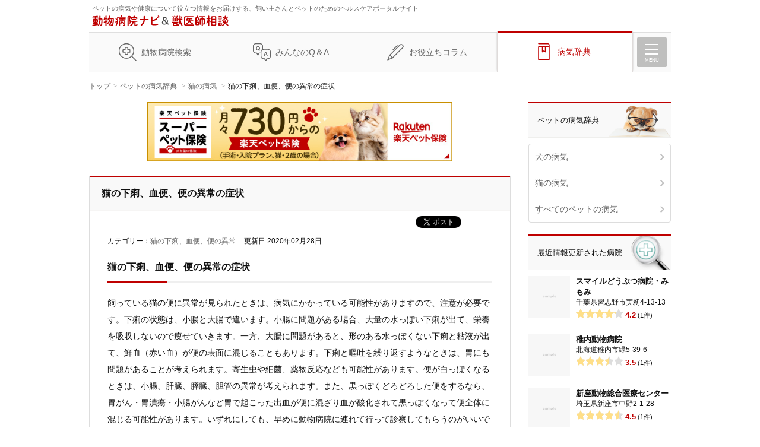

--- FILE ---
content_type: text/html; charset=utf-8
request_url: https://pet.doctors-me.com/disease/cat/symptom/11
body_size: 40809
content:
<!DOCTYPE html>
<html lang="ja">
  <head prefix="og: http://ogp.me/ns# fb: http://ogp.me/ns/fb# article: http://ogp.me/ns/article#">
<meta name="csrf-param" content="authenticity_token" />
<meta name="csrf-token" content="_0q5M_3GV7_3xxH2jcju4lQKTjOvwBB-v-YfT0279CtFeMvPoYmYFRfhjKUYaxI165ofHjvLgQDaUIPsLNaX_Q" />


<!-- Google Tag Manager -->
<script>(function(w,d,s,l,i){w[l]=w[l]||[];w[l].push({'gtm.start':
new Date().getTime(),event:'gtm.js'});var f=d.getElementsByTagName(s)[0],
j=d.createElement(s),dl=l!='dataLayer'?'&l='+l:'';j.async=true;j.src=
'https://www.googletagmanager.com/gtm.js?id='+i+dl;f.parentNode.insertBefore(j,f);
})(window,document,'script','dataLayer','GTM-TBHDQBF');</script>
<!-- End Google Tag Manager -->

<link rel="stylesheet" media="screen" href="/assets/pet/flexslider-475145969f623faa47ca5ff9b70aea0e5f441c4accbef80f3edddf6b87f64e30.css" />
<link rel="stylesheet" media="screen" href="/assets/pet/reset-709cb6caa90011b409542bb30c41c7a181d8c8b31bce2d98e64f15d5075e3ba8.css" />
<link rel="stylesheet" media="screen" href="/assets/pet/common-a5de7ed0d64d49d2250ffbf7c74977690e873c66491d3a41ac4a63b933bee9b5.css" />
<link rel="stylesheet" media="screen" href="/assets/pet/sp-3719eb30b039df75ae232eb415f53aa12305d57dceed0b5fb68555ae8b352648.css" />
<link rel="stylesheet" media="screen and (min-width: 768px)" href="/assets/pet/pc-1bb3cd37eac387a21ede456c3b030675b08c12b5342bcffc9553277cbc405556.css" />

<!-- meta -->
<meta charset="utf-8">
<meta name="viewport" content="width=device-width">
<meta http-equiv="X-UA-Compatible" content="IE=edge"/>

<!-- link -->
<link rel="shortcut icon" type="image/x-icon" href="/assets/pet/favicon-7e861d47b899873f657487a76378a0e77315d8158331cb4499ac1272bcb4f540.ico" />


<!-- title -->
  <title>猫の下痢、血便、便の異常の症状 - 動物病院ナビ＆獣医師相談</title>

<!-- meta -->
<meta name="description" content="猫の下痢、血便、便の異常の概要。様々な症状を伴う猫の下痢、血便、便の異常。あなたが気になる猫の下痢、血便、便の異常の原因、症状から対処法まで猫の下痢、血便、便の異常についての役立つ情報をお届けします。">
<meta name="keywords" content="猫の下痢、血便、便の異常,病気,病院検索,獣医師相談,ペット相談">

<!-- ogp -->
  <meta property="og:type" content="article"/>
<meta property="og:site_name" content="動物病院ナビ＆獣医師相談"/>
<meta property="og:title" content="猫の下痢、血便、便の異常の症状">
<meta property="og:url" content="https://pet.doctors-me.com/disease/cat/symptom/11"/>
  <meta property="og:image" content="/assets/pet/ogp-b01e548ed503147148c941bdfb7b990352dea7f5b414019ca151c614db06432f.png"/>
<meta property="og:description" content="猫の下痢、血便、便の異常の概要。様々な症状を伴う猫の下痢、血便、便の異常。あなたが気になる猫の下痢、血便、便の異常の原因、症状から対処法まで猫の下痢、血便、便の異常についての役立つ情報をお届けします。"/>
<meta property="og:locale" content="ja_JP"/>

<meta name="twitter:card" content="summary_large_image">
<meta name="twitter:title" content="猫の下痢、血便、便の異常の症状">
<meta name="twitter:description" content="猫の下痢、血便、便の異常の概要。様々な症状を伴う猫の下痢、血便、便の異常。あなたが気になる猫の下痢、血便、便の異常の原因、症状から対処法まで猫の下痢、血便、便の異常についての役立つ情報をお届けします。"/>

</head>

<body id="pagetop" class="disease detail">
<!-- Google Tag Manager (noscript) -->
<noscript><iframe src="https://www.googletagmanager.com/ns.html?id=GTM-TBHDQBF"
height="0" width="0" style="display:none;visibility:hidden"></iframe></noscript>
<!-- End Google Tag Manager (noscript) -->

<script src="/assets/pet/jquery-3.4.1.min-e074ad43d27855e961f9213cce742d83fb6a4f93ae79c25921c353223ac5af9c.js"></script>
<script src="/assets/pet/jquery.flexslider-5e10f6dd5cc00fe6839771cbf6b404f30106a9e12d39aca8cab7f8df59f03894.js"></script>
<script src="/assets/pet/application-301e6cb36c85df3475143fa473dbc83dd8d389e5b2bf701754225fa2ae97e41a.js"></script>
<script src="/assets/pet/jquery.jpostal-f4105dfd6e239490c3d0186271f7bef91796525c087836cae50efadb3fce7057.js"></script>
<script src="/assets/pet/script-71f9ba8c9e79e4f3b30331d94a684a95590e847e4214d1085fd6fd8a0fd6409b.js"></script>
<script src="/assets/loader.min-30abe57ba7f6ba01e4a1aebd9515515751b7e7904bbbd021f11015868dab62ec.js" async="async"></script>


<!--[ ▼ #header START ▼ ]-->
<header id="header" role="banner">
  <div class="header-con">

    <div class="header-top">
      <div class="header-top-con">
        <p class="header-desc">ペットの病気や健康について役立つ情報をお届けする、飼い主さんとペットのためのヘルスケアポータルサイト</p>
        <div class="header-logo">
          <a href="/">
            <img alt="動物病院ナビ＆獣医師相談" data-src="/assets/pet/logo-018a8bcd9345e5252991e679c4d49db22fbe5d728fe5eff7a1bd44087cf2b381.svg" class="lozad lazyload lazyload-wrap" src="/assets/dummy-939425a212eed08d1005f3d75646ec2c0ec37a26bd70b1bccdbf69597dae65c1.jpg" />
</a>        </div>
      </div>


    </div>
    <!--[ #globalNav START ]-->
    <nav id="globalNav" role="navigation">
      <ul class="nav-list">
        <li class="">
          <a href="/">動物病院検索</a>
        </li>
        <li>
          <a href="/qa/list">みんなのQ＆A</a>
        </li>
        <li>
          <a href="/column/list">お役立ちコラム</a>
        </li>
        <li>
          <a href="/disease/index">病気辞典</a>
        </li>
      </ul>

      <!--[ #globalMenu START ]-->
      <div id="overlay" class="hidden"></div>
      <div id="menu-icon"><span></span><span></span><span></span>
        <p>MENU</p></div>
      <nav id="globalMenu" role="navigation" class="hidden">
        <div id="menu-close"><img alt="MENUを閉じる" class="lozad lazyload lazyload-wrap icon" data-src="/assets/pet/icon-close_w-52b5171358b1477afc2ad2ed753210759d283ee71587f094122694e3eb1ecf26.svg" src="/assets/dummy-939425a212eed08d1005f3d75646ec2c0ec37a26bd70b1bccdbf69597dae65c1.jpg" />MENUを閉じる</div>
        <div id="menu-con">


          <dl class="menu-top">
            <dt>
              <a href="/">
                <img alt="トップページ" data-src="/assets/pet/icon-home-167bc63dbcfc269ac25882141d0630c661588169a930c6df1141608cfed60907.svg" class="lozad lazyload lazyload-wrap" src="/assets/dummy-939425a212eed08d1005f3d75646ec2c0ec37a26bd70b1bccdbf69597dae65c1.jpg" />トップページ
</a>            </dt>
          </dl>
          <dl class="menu-hp">
            <dt>
              <a href="/">
                <img alt="動物病院検索" data-src="/assets/pet/icon-hpsearch-f63b40c7dad893723f6a18134576c8911851941f482e472fd92a1643ad7ca6f0.svg" class="lozad lazyload lazyload-wrap" src="/assets/dummy-939425a212eed08d1005f3d75646ec2c0ec37a26bd70b1bccdbf69597dae65c1.jpg" />動物病院検索
</a>            </dt>
            <dd>
              <ul class="menu-list column2">
                <li>
                  <a href="/hospital/list?sort_type=high_rate">評価ランキング</a>
                </li>
                <li>
                  <a href="/hospital/list?sort_type=new">最近更新された病院一覧</a>
                </li>
              </ul>
              <div class="btn btn-search">
                <a href="/">
                  <img alt="動物病院を検索する" data-src="/assets/pet/icon-search-bd771e8948a5c18f31d9daa91edb422b1f6edd866c62ce82c924851c714e5485.svg" class="lozad lazyload lazyload-wrap" src="/assets/dummy-939425a212eed08d1005f3d75646ec2c0ec37a26bd70b1bccdbf69597dae65c1.jpg" />動物病院を検索する
</a>              </div>
            </dd>
          </dl>
          <dl class="menu-qa">
            <dt>
              <a href="/qa/list">
                <img alt="みんなのQ＆A" data-src="/assets/pet/icon-qa-887a3573a549019ba9c317b5aebbd02cf7eb80269c6a3be54f4716304f282ac8.svg" class="lozad lazyload lazyload-wrap" src="/assets/dummy-939425a212eed08d1005f3d75646ec2c0ec37a26bd70b1bccdbf69597dae65c1.jpg" />みんなのQ＆A
</a>            </dt>
            <dd>
              <ul class="menu-list column3">
                  <li>
                    <a href="/qa/specific_list?animal_type=dog">犬の相談</a>
                  </li>
                  <li>
                    <a href="/qa/specific_list?animal_type=cat">猫の相談</a>
                  </li>
                  <li>
                    <a href="/qa/specific_list?animal_type=other">すべてのペットの相談</a>
                  </li>
              </ul>
            </dd>
          </dl>
          <dl class="menu-column">
            <dt>
              <a href="/column/list">
                <img alt="お役立ちコラム" data-src="/assets/pet/icon-column-d8f46c2095e546b3aaf8b362ffa8eaf496600d55f1c35f01eb89bd11375c7ba3.svg" class="lozad lazyload lazyload-wrap" src="/assets/dummy-939425a212eed08d1005f3d75646ec2c0ec37a26bd70b1bccdbf69597dae65c1.jpg" />お役立ちコラム
</a>            </dt>
          </dl>
          <dl class="menu-disease">
            <dt>
              <a href="/disease/index">
                <img alt="ペットの病気辞典" data-src="/assets/pet/icon-jiten-dca25166e261ede48d501eaaece00c607d7bff7366fdda287bb3a4c837cc2a0a.svg" class="lozad lazyload lazyload-wrap" src="/assets/dummy-939425a212eed08d1005f3d75646ec2c0ec37a26bd70b1bccdbf69597dae65c1.jpg" />ペットの病気辞典
</a>            </dt>
            <dd>
              <ul class="menu-list column3">
                <li>
                  <a href="/disease/index#tab-dog">犬の病気</a>
                </li>
                <li>
                  <a href="/disease/index#tab-cat">猫の病気</a>
                </li>
                <li>
                  <a href="/disease/index#tab-all">すべてのペットの病気</a>
                </li>
              </ul>
            </dd>
          </dl>
          <dl class="menu-other">
            <dt>その他</dt>
            <dd>
              <ul class="menu-list column2">
                <li><a href="https://doctors-me.com/agreement" target="_blank">利用規約</a></li>
                <li><a href="https://doctors-me.com/privacy" target="_blank">プライバシーポリシー</a></li>
                <li><a href="https://doctors-me.com/inquiry" target="_blank">お問い合わせ</a></li>
                <li><a href="https://www.carenet.co.jp/" target="_blank">運営会社</a></li>
              </ul>
            </dd>
          </dl>

          <!--[ #copyright ]-->
          <p class="copyright">&copy;
            <script type="text/javascript"> document.write(new Date().getFullYear()); </script>
            <a href="/">動物病院ナビ＆獣医師相談</a>.
          </p>

        </div>
      </nav>
      <!--[ #globalMenu END ]-->
    </nav>
    <!--[ #globalNav END ]-->

  </div>
</header>
<!--[ ▲ #header END ▲ ]-->

  
<!--[ ▼ #page-path START ▼ ]-->
<div>
<ol id="page-path">
  <li><a href="/">トップ</a></li>
      <li>
        <a href="/disease/index">ペットの病気辞典</a>
      </li>
      <li>
        <a href="/disease/index#tab-cat">猫の病気</a>
      </li>
      <li>猫の下痢、血便、便の異常の症状</li>

</ol>
</div>


<!-- contents:main+side -->
<div id="contents">

  <!--[ ▼ #main START ▼ ]-->
  <main id="main" role="main">

    <!--[ バナーエリア ]-->
    <div class="banner-area_mainTop">
      <div class="banner-item">
        <a target="_blank" href="https://www.rakuten-ssi.co.jp/application/ad/redirect/00007012?redirectUrl=https://www.rakuten-ssi.co.jp/lp31.html&amp;utm_source=ad-medi"><img class="lozad lazyload lazyload-wrap banner" alt="犬の保険・猫の保険なら楽天ペット保険「ずっといっしょ[もっと]」" data-src="/assets/pet/bnr_002_616x120-264c8c2a50fa794412bfe2563e0d32002995b2b52c87a8352cc9ea389ccc7e99.jpg" src="/assets/dummy-939425a212eed08d1005f3d75646ec2c0ec37a26bd70b1bccdbf69597dae65c1.jpg" /></a>
      </div>
    </div>

    <!--[ 病気詳細 START ]-->
    <article class="disease-detail">

      <div class="disease-detail-header">
        <!--[ ページタイトル ]-->
        <div class="page-title">
          <h1>猫の下痢、血便、便の異常の症状</h1>
        </div>
      </div>

      <!-- SNSシェア -->
      <ul class="sns_btns">
        <li>
          <div class="twit">
            <a href="https://twitter.com/share?ref_src=twsrc%5Etfw" class="twitter-share-button" data-show-count="false">Tweet</a><script async src="https://platform.twitter.com/widgets.js" charset="utf-8"></script>
          </div>
        </li>
        <li>
          <div id="fb-root"></div>
          <script async defer crossorigin="anonymous" src="https://connect.facebook.net/ja_JP/sdk.js#xfbml=1&version=v6.0&appId=128095353938895&autoLogAppEvents=1"></script>
          <div class="fb-like" data-href="https://pet.doctors-me.com/disease/cat/symptom/11" data-width="" data-layout="button" data-action="like" data-size="small" data-share="true"></div>
        </li>
        <li>
          <a href="https://b.hatena.ne.jp/entry/" class="hatena-bookmark-button" data-hatena-bookmark-layout="basic-counter" title="このエントリーをはてなブックマークに追加"><img src="https://b.st-hatena.com/images/v4/public/entry-button/button-only@2x.png" alt="このエントリーをはてなブックマークに追加" width="20" height="20" style="border: none;" /></a><script type="text/javascript" src="https://b.st-hatena.com/js/bookmark_button.js" charset="utf-8" async="async"></script>
        </li>
      </ul>

      <!--[ 病気内容 START ]-->
      <div class="disease-detail-contents">

          <!--[ カテゴリー ]-->
          <div class="category">
            カテゴリー：<span><a href="#category-list">猫の下痢、血便、便の異常</a></span>
          </div>

        <!-- 投稿日付 -->
        <div class="update">更新日 2020年02月28日</div>

          <h2>猫の下痢、血便、便の異常の症状</h2>
          飼っている猫の便に異常が見られたときは、病気にかかっている可能性がありますので、注意が必要です。下痢の状態は、小腸と大腸で違います。小腸に問題がある場合、大量の水っぽい下痢が出て、栄養を吸収しないので痩せていきます。一方、大腸に問題があると、形のある水っぽくない下痢と粘液が出て、鮮血（赤い血）が便の表面に混じることもあります。下痢と嘔吐を繰り返すようなときは、胃にも問題があることが考えられます。寄生虫や細菌、薬物反応なども可能性があります。便が白っぽくなるときは、小腸、肝臓、膵臓、胆管の異常が考えられます。また、黒っぽくどろどろした便をするなら、胃がん・胃潰瘍・小腸がんなど胃で起こった出血が便に混ざり血が酸化されて黒っぽくなって便全体に混じる可能性があります。いずれにしても、早めに動物病院に連れて行って診察してもらうのがいいです。このとき便も一緒に持っていって、見てもらうのが望ましいです。普段から、ご自宅で便の状態を観察しておくと、病気の早期発見につながりますし、健康状態の把握のためにもいいでしょう。猫の便に異常が見られた場合は、便の状態、色などから、ある程度病気を推測して原因が絞られます。まず便秘の場合は、腸閉塞や巨大結腸症などの消化器疾患や脂肪肝・腎不全などが原因として考えられます。また、猫特有の原因としてセルフグルーミングで飲み込んだ毛玉を吐き出せずに便秘を起こす毛球症があります。便の色がおかしい場合は、色に応じて原因となっている疾患が変わってきます。黒っぽい便や血が混じった便が出た場合は、鉤虫症や胃潰瘍、消化器系のがんなどが疑われます。これに対して白っぽい便が出た場合は、肝臓・腎臓・膵臓などの機能低下が原因となっている可能性があります。便の色の異常が見られる場合には、色に応じて原因となっている疾患が変わってきます。黒っぽい便や血が混じった便が出た場合は、鉤虫症や胃潰瘍、消化器系のがんなどが疑われます。これに対して白っぽい便が出た場合は、肝臓・腎臓・膵臓などの機能低下が原因となっている可能性があります。さらに、下痢だったら様々な要因により疾患を発症している可能性があります。好酸球性胃腸炎・猫パルボウィルス・トキソプラズマ症といったウィルスや寄生虫による場合は、急性の下痢として現われます。下痢が慢性化している場合は、腸の炎症・腫瘍・閉塞、甲状腺疾患や肝機能障害が起こっている可能性があり、その場合は緊急の治療を要します。また、食事が合っていない場合も慢性的に下痢を起こすことがあるため、他に症状が見られないかなどに注意しつつ餌の内容を吟味する必要があります。個体にもよりますが、猫の便はふつう親指ほどの大きさで数個ほどです。しかし何らかの原因によって便秘や下痢、タール状など便に異常がみられることがあります。年をとると運動不足や腸の機能低下のため、便秘になりやすくなります。日頃から遊んだりして運動させたり、猫草や食物繊維の豊富な食事を与えるようにします。一方で下痢の場合は、原因や治療法も様々です。
          <h2>猫の下痢、血便、便の異常の原因</h2>
          具体的に考えられる主な原因は・消化器の病気・猫伝染性腸炎・胃腸炎・内部寄生虫・食事性のアレルギー・腸内細菌の過剰な増殖、バランスの崩れ・薬物アレルギー・がん（胃がん、腸管に起こるリンパ腫、他の消化器系のがんなど）・肝臓、膵臓の病気・巨大結腸症など様々あります。
          <h2>猫の下痢、血便、便の異常の予防/治療法</h2>
          ネコが下痢をした場合、食事が原因であるかもしれないので子猫でなく体がしっかりしている猫では、半日程度絶食させて様子をみます。それでも下痢や嘔吐が続く場合や子猫の下痢・嘔吐、便秘が疑われる場合は、重症化する可能性、病気の可能性があるので速やかに病院に連れて行きます。慢性化した下痢や便秘は命に関わることがあるので注意が必要です。日頃より猫の便に異常がないか、よく観察してあげることが大事です。
    </article>
    <!--[ 病気詳細 END ]-->

    <!-- [ 相談誘導枠 START ] -->
    <!-- [ 相談誘導枠 END ] -->

      <!--[ 同じカテゴリーメニュー START ]-->
      <section id="category-list" class="disease-category">
        <h2>猫の下痢、血便、便の異常カテゴリー</h2>
        <ul>
            <li>
              <a href="/disease/cat/symptom/1">猫の元気がない</a>
            </li>
            <li>
              <a href="/disease/cat/symptom/10">猫の呼吸の異常、咳</a>
            </li>
            <li>
              <a href="/disease/cat/symptom/12">猫の出血</a>
            </li>
            <li>
              <a href="/disease/cat/symptom/13">猫の脱毛症</a>
            </li>
            <li>
              <a href="/disease/cat/symptom/14">猫の脱水症状</a>
            </li>
            <li>
              <a href="/disease/cat/symptom/15">猫の足が麻痺</a>
            </li>
            <li>
              <a href="/disease/cat/symptom/16">猫のよだれがひどい</a>
            </li>
            <li>
              <a href="/disease/cat/symptom/17">猫のふるえ、けいれん</a>
            </li>
            <li>
              <a href="/disease/cat/symptom/18">猫の歩き方の異常、骨折</a>
            </li>
            <li>
              <a href="/disease/cat/symptom/19">猫の目やに</a>
            </li>
            <li>
              <a href="/disease/cat/symptom/2">猫のよく水を飲む</a>
            </li>
            <li>
              <a href="/disease/cat/symptom/20">猫の体質変化（痩せる・太る）</a>
            </li>
            <li>
              <a href="/disease/cat/symptom/21">猫の発熱</a>
            </li>
            <li>
              <a href="/disease/cat/symptom/22">猫の頭を強く振る症状</a>
            </li>
            <li>
              <a href="/disease/cat/symptom/3">猫の嘔吐</a>
            </li>
            <li>
              <a href="/disease/cat/symptom/4">猫の目の異常</a>
            </li>
            <li>
              <a href="/disease/cat/symptom/5">猫の体をかく症状</a>
            </li>
            <li>
              <a href="/disease/cat/symptom/6">猫の便秘</a>
            </li>
            <li>
              <a href="/disease/cat/symptom/7">猫のショック状態</a>
            </li>
            <li>
              <a href="/disease/cat/symptom/8">猫のチアノーゼ</a>
            </li>
            <li>
              <a href="/disease/cat/symptom/9">猫の血尿・尿の異常</a>
            </li>
        </ul>
      </section>
    <!--[ 同じカテゴリーメニュー END ]-->

  </main>

  <div id="side">






      <!--[ ペットの病気辞典 START ]-->
      <section class="side-disease">
        <h2>ペットの病気辞典</h2>
        <ul class="side-nav">
          <li>
            <a href="/disease/index#tab-dog">犬の病気</a>
          </li>
          <li>
            <a href="/disease/index#tab-cat">猫の病気</a>
          </li>
          <li>
            <a href="/disease/index#tab-all">すべてのペットの病気</a>
          </li>
        </ul>
      </section>
      <!--[ ペットの病気辞典 END ]-->




    <!--[ 最近情報更新された病院 START ]-->
    <section class="side-hospital">

      <h2>最近情報更新された病院</h2>

      <!--[ 病院リスト START ]-->
      <div class="hp-recent-list">

          <div class="hp-item">
  <a href="/hospital/detail/612216160326"></a>


    <div class="thumb"><img data-src="/assets/pet/thumb-default-94a2dcc326eb9c990417d5050fe714809b194e7ebf28cbce1378ed72c6a269a7.png" class="lozad lazyload lazyload-wrap" src="/assets/dummy-939425a212eed08d1005f3d75646ec2c0ec37a26bd70b1bccdbf69597dae65c1.jpg" /></div>

  <div class="hp-item-header">
    <h3>スマイルどうぶつ病院・みもみ</h3>
    <p>千葉県習志野市実籾4-13-13</p>
  </div>
  <!--[ 総合評価 ]-->
<div class="hp-review-result">
  <div class="star-rating">
    <div style="width:calc(4.2 * 20%);"></div>
  </div>
  <div class="number"><b>4.2</b>(<span>1</span>件)</div>
</div>

</div>

          <div class="hp-item">
  <a href="/hospital/detail/601214163424"></a>


    <div class="thumb"><img data-src="/assets/pet/thumb-default-94a2dcc326eb9c990417d5050fe714809b194e7ebf28cbce1378ed72c6a269a7.png" class="lozad lazyload lazyload-wrap" src="/assets/dummy-939425a212eed08d1005f3d75646ec2c0ec37a26bd70b1bccdbf69597dae65c1.jpg" /></div>

  <div class="hp-item-header">
    <h3>稚内動物病院</h3>
    <p>北海道稚内市緑5-39-6</p>
  </div>
  <!--[ 総合評価 ]-->
<div class="hp-review-result">
  <div class="star-rating">
    <div style="width:calc(3.5 * 20%);"></div>
  </div>
  <div class="number"><b>3.5</b>(<span>1</span>件)</div>
</div>

</div>

          <div class="hp-item">
  <a href="/hospital/detail/611230165445"></a>


    <div class="thumb"><img data-src="/assets/pet/thumb-default-94a2dcc326eb9c990417d5050fe714809b194e7ebf28cbce1378ed72c6a269a7.png" class="lozad lazyload lazyload-wrap" src="/assets/dummy-939425a212eed08d1005f3d75646ec2c0ec37a26bd70b1bccdbf69597dae65c1.jpg" /></div>

  <div class="hp-item-header">
    <h3>新座動物総合医療センター</h3>
    <p>埼玉県新座市中野2-1-28</p>
  </div>
  <!--[ 総合評価 ]-->
<div class="hp-review-result">
  <div class="star-rating">
    <div style="width:calc(4.5 * 20%);"></div>
  </div>
  <div class="number"><b>4.5</b>(<span>1</span>件)</div>
</div>

</div>

      </div>

      <div class="btn btn-search">
        <button type="button" class="open-modal"><img alt="検索する" data-src="/assets/pet/icon-hpsearch_w-91950469f3135bca5d94967aeff642bd1ff8feb7f68d55b0cfe64a79bf7a754c.svg" class="lozad lazyload lazyload-wrap" src="/assets/dummy-939425a212eed08d1005f3d75646ec2c0ec37a26bd70b1bccdbf69597dae65c1.jpg" />病院検索する</button>
      </div>

      <div class="btn btn-mobilesearch sp">
        <button type="button"><img alt="現在地から検索する" data-src="/assets/pet/icon-mobilesearch_w-69a8db9b90135003bdff3a708a9b5dcd7178e45012cdc31296bd877c3663d5cf.svg" class="lozad lazyload lazyload-wrap" src="/assets/dummy-939425a212eed08d1005f3d75646ec2c0ec37a26bd70b1bccdbf69597dae65c1.jpg" />現在地から検索する</button>
      </div>
    </section>
    <!--[ 最近情報更新された病院 END ]-->

    <!--[ よく見られているQ&A START ]-->
    <section class="side-qa">
      <h2>よく見られているQ＆A</h2>

      <!--[ Q&Aリスト START ]-->
      <div class="side-qa-list">


      </div>
      <!--[ Q&Aリスト END ]-->

      <ul class="side-nav">
          <li>
            <a href="/qa/specific_list?animal_type=dog">犬の相談</a>
          </li>
          <li>
            <a href="/qa/specific_list?animal_type=cat">猫の相談</a>
          </li>
          <li>
            <a href="/qa/specific_list?animal_type=other">すべてのペットの相談</a>
          </li>
      </ul>


    </section>
    <!--[ よく見られているQ&A END ]-->

    <!--[ 新着コラム START ]-->
    <section class="side-column">
      <h2>新着コラム</h2>

      <!--[ コラムリスト START ]-->
      <div class="column-list">

          <!--[ コラム ]-->
<div class="column-item">
  <a href="/column/detail/6633"></a>
  <div class="column-thumb">
    <img data-src="https://d29zqcgu2psngo.cloudfront.net/contents/contents/theme/thum_6627_1610083510258.jpg" class="lozad lazyload lazyload-wrap" src="/assets/dummy-939425a212eed08d1005f3d75646ec2c0ec37a26bd70b1bccdbf69597dae65c1.jpg" />
  </div>
  <div class="column-text">
    <h3>
      散歩の寒さ対策はどうする？犬の冬の過ごし方を徹底解説！
    </h3>
    <p class="column-update">
      2022年12月03日
    </p>
  </div>
</div>

          <!--[ コラム ]-->
<div class="column-item">
  <a href="/column/detail/6611"></a>
  <div class="column-thumb">
    <img data-src="https://d29zqcgu2psngo.cloudfront.net/contents/contents/theme/thum_6607_1598933690652.jpg" class="lozad lazyload lazyload-wrap" src="/assets/dummy-939425a212eed08d1005f3d75646ec2c0ec37a26bd70b1bccdbf69597dae65c1.jpg" />
  </div>
  <div class="column-text">
    <h3>
      ペットの体調大丈夫？季節の変わり目で注意したいこと
    </h3>
    <p class="column-update">
      2022年09月26日
    </p>
  </div>
</div>

          <!--[ コラム ]-->
<div class="column-item">
  <a href="/column/detail/6666"></a>
  <div class="column-thumb">
    <img data-src="https://d29zqcgu2psngo.cloudfront.net/contents/contents/theme/thum_6666_1635476923370.jpg" class="lozad lazyload lazyload-wrap" src="/assets/dummy-939425a212eed08d1005f3d75646ec2c0ec37a26bd70b1bccdbf69597dae65c1.jpg" />
  </div>
  <div class="column-text">
    <h3>
      ネコの脱毛による相談について、原因や注意すべき点とは？
    </h3>
    <p class="column-update">
      2021年10月28日
    </p>
  </div>
</div>

          <!--[ コラム ]-->
<div class="column-item">
  <a href="/column/detail/6665"></a>
  <div class="column-thumb">
    <img data-src="https://doctorsme-production.s3.amazonaws.com/contents/contents/theme/thum_6665_1633492979893.jpg" class="lozad lazyload lazyload-wrap" src="/assets/dummy-939425a212eed08d1005f3d75646ec2c0ec37a26bd70b1bccdbf69597dae65c1.jpg" />
  </div>
  <div class="column-text">
    <h3>
      飼い犬が食べ物以外のものを誤飲した場合はどうしたらいい？対処法や様子を見るときのポイントなど
    </h3>
    <p class="column-update">
      2021年09月29日
    </p>
  </div>
</div>

          <!--[ コラム ]-->
<div class="column-item">
  <a href="/column/detail/6662"></a>
  <div class="column-thumb">
    <img data-src="https://d29zqcgu2psngo.cloudfront.net/contents/contents/theme/thum_6661_1627461029742.jpg" class="lozad lazyload lazyload-wrap" src="/assets/dummy-939425a212eed08d1005f3d75646ec2c0ec37a26bd70b1bccdbf69597dae65c1.jpg" />
  </div>
  <div class="column-text">
    <h3>
      便は病気のサインとなることも。血便、軟便、異臭、気になる飼い猫の便の悩みを紹介
    </h3>
    <p class="column-update">
      2021年07月28日
    </p>
  </div>
</div>

          <!--[ コラム ]-->
<div class="column-item">
  <a href="/column/detail/6661"></a>
  <div class="column-thumb">
    <img data-src="https://d29zqcgu2psngo.cloudfront.net/contents/contents/theme/thum_6661_1624950390079.jpg" class="lozad lazyload lazyload-wrap" src="/assets/dummy-939425a212eed08d1005f3d75646ec2c0ec37a26bd70b1bccdbf69597dae65c1.jpg" />
  </div>
  <div class="column-text">
    <h3>
      在宅が増えたことやアルコール除菌をする機会が増えたことで起こるペットトラブルとは？
    </h3>
    <p class="column-update">
      2021年06月29日
    </p>
  </div>
</div>


      </div>
      <!--[ コラムリスト END ]-->

      <div class="more">
        <a class="btn" href="/column/list">もっと見る</a>
      </div>

    </section>
    <!--[ 新着コラム END ]-->


  <!--[ バナーエリア ]-->
  <div class="banner-area_side">
    <div class="banner-item">
      <a target="_blank" href="https://www.rakuten-ssi.co.jp/application/ad/redirect/00007012?redirectUrl=https://www.rakuten-ssi.co.jp/lp31.html&amp;utm_source=ad-medi"><img class="lozad lazyload lazyload-wrap banner" alt="犬の保険・猫の保険なら楽天ペット保険「ずっといっしょ[もっと]」" data-src="/assets/pet/bnr_002_300x250-c15fd3aa0090ecd8356fb9332026afba539f0b5d38d538a29afbeef1120ad25e.jpg" src="/assets/dummy-939425a212eed08d1005f3d75646ec2c0ec37a26bd70b1bccdbf69597dae65c1.jpg" /></a>
    </div>
  </div>

</div>

  <div id="overlay" class="hidden"></div>
<div id="modal" class="hidden">
  <div class="btn btn-mobilesearch sp">
  <button type="button" onclick="search_from_current_position();"><img alt="現在地から検索する" data-src="/assets/pet/icon-mobilesearch_w-69a8db9b90135003bdff3a708a9b5dcd7178e45012cdc31296bd877c3663d5cf.svg" class="lozad lazyload lazyload-wrap" src="/assets/dummy-939425a212eed08d1005f3d75646ec2c0ec37a26bd70b1bccdbf69597dae65c1.jpg" />現在地から検索する</button>
</div>

<!--[ 検索フォーム ]-->
<div class="search-form">
  <div class="search-form-contents">
    <h2 class="sp">フォーム入力で検索する</h2>
    <form action="/hospital/list" accept-charset="UTF-8" method="get"><input name="utf8" type="hidden" value="&#x2713;" />
      <div class="word-search">
        <input placeholder="都道府県・地域・駅名" type="search" value="" name="search_place" id="search_place" />
        <span>×</span>
        <input placeholder="動物の種類（例：犬 , ウサギ）" type="search" name="search_animal" id="search_animal" />
        <span>×</span>
        <input placeholder="病院名" type="search" name="search_name" id="search_name" />
        <div class="btn btn-search">
          <img alt="検索する" class="lozad lazyload lazyload-wrap icon" data-src="/assets/pet/icon-hpsearch_w-91950469f3135bca5d94967aeff642bd1ff8feb7f68d55b0cfe64a79bf7a754c.svg" src="/assets/dummy-939425a212eed08d1005f3d75646ec2c0ec37a26bd70b1bccdbf69597dae65c1.jpg" />
          <input type="submit" name="commit" value="検索する" data-disable-with="検索する" />
        </div>
      </div>
      <div class="narrow-search">
        <div class="checks">
          <p class="narrow-text">さらに条件を絞り込む<br class="pc">（複数選択可）</p>
          <input name="search_check01" type="hidden" value="0" /><input type="checkbox" value="1" name="search_check01" id="search_check01" />
          <label for="search_check01">
            <div><img alt="診療時間中" class="lozad lazyload lazyload-wrap icon" data-src="/assets/pet/icon-sinryochu-292d28847574c7caca4719d6ace64dd1e3b7b608e9bd61c39209257c936a1630.svg" src="/assets/dummy-939425a212eed08d1005f3d75646ec2c0ec37a26bd70b1bccdbf69597dae65c1.jpg" /><p>診療時間中</p></div>
          </label>

          <input name="search_check02" type="hidden" value="0" /><input type="checkbox" value="1" name="search_check02" id="search_check02" />
          <label for="search_check02">
            <div><img alt="休日診療" class="lozad lazyload lazyload-wrap icon" data-src="/assets/pet/icon-kyujitsu-f4a2cc396fc1dd2e3f96c747fcc149fc30d537e81485a1bba29af3ac37fb4d92.svg" src="/assets/dummy-939425a212eed08d1005f3d75646ec2c0ec37a26bd70b1bccdbf69597dae65c1.jpg" /><p>休日診療</p></div>
          </label>

          <!--          <label for="search_check03"><div>夜間・救急対応</div></label>-->

          <input name="search_check04" type="hidden" value="0" /><input type="checkbox" value="1" name="search_check04" id="search_check04" />
          <label for="search_check04">
            <div><img alt="予約可能" class="lozad lazyload lazyload-wrap icon" data-src="/assets/pet/icon-tel-0645c0b2098cdfef8e20f792725fc4de7f36f5ab6d1ba9ba179ae03b59a64217.svg" src="/assets/dummy-939425a212eed08d1005f3d75646ec2c0ec37a26bd70b1bccdbf69597dae65c1.jpg" /><p>予約可能</p></div>
          </label>

          <input name="search_check05" type="hidden" value="0" /><input type="checkbox" value="1" name="search_check05" id="search_check05" />
          <label for="search_check05">
            <div><img alt="駐車場あり" class="lozad lazyload lazyload-wrap icon" data-src="/assets/pet/icon-parking-ac099e99484dd46a30a6a1390b65c0303bc520b0252368b625e806a3932baded.svg" src="/assets/dummy-939425a212eed08d1005f3d75646ec2c0ec37a26bd70b1bccdbf69597dae65c1.jpg" /><p>駐車場あり</p></div>
          </label>

          <label for="search_check07" class="disabled">
            <div><img alt="カード決済可" class="lozad lazyload lazyload-wrap icon" data-src="/assets/pet/icon-credit-fa6b864ba00b02b346a4d55645c1ffea303f792dc6d9cfb7242f8f4b4e3d295b.svg" src="/assets/dummy-939425a212eed08d1005f3d75646ec2c0ec37a26bd70b1bccdbf69597dae65c1.jpg" /><p>カード決済可</p></div>
          </label>

          <input name="search_check06" type="hidden" value="0" /><input type="checkbox" value="1" name="search_check06" id="search_check06" />
          <label for="search_check06">
            <div><img alt="楽天ポイント・楽天ペイ利用可" class="lozad lazyload lazyload-wrap icon" data-src="/assets/pet/icon-emoney-d60ef720c5b02992c97b7da80af082d3e50bbeae2037ae3958f68e6137103486.svg" src="/assets/dummy-939425a212eed08d1005f3d75646ec2c0ec37a26bd70b1bccdbf69597dae65c1.jpg" /><p>楽天ポイント<br>楽天ペイ利用可</p>
            </div>
          </label>
        </div>
      </div>
</form>  </div>
</div>

  <button type="button" id="close" class="btn"><img alt="閉じる" class="lozad lazyload lazyload-wrap icon" data-src="/assets/pet/icon-close_w-52b5171358b1477afc2ad2ed753210759d283ee71587f094122694e3eb1ecf26.svg" src="/assets/dummy-939425a212eed08d1005f3d75646ec2c0ec37a26bd70b1bccdbf69597dae65c1.jpg" />閉じる</button>
</div>


</div><!-- /#contents -->



<!--[ .pagetop ]-->
<p class="pagetop"><a href="#pagetop">ページトップへ</a></p>

<!--[ ▼ #footer START ▼ ]-->
<footer id="footer" role="contentinfo">
  <div class="footer-con">

    <!--[ #footerNav START ]-->
    <nav id="footerNav" role="navigation">
      <ul>
        <li><a href="https://doctors-me.com/agreement" target="_blank">利用規約</a></li>
        <li><a href="https://doctors-me.com/privacy" target="_blank">プライバシーポリシー</a></li>
        <li><a href="https://doctors-me.com/inquiry" target="_blank">お問い合わせ</a></li>
        <li><a href="https://www.carenet.co.jp/" target="_blank">運営会社</a></li>
      </ul>
    </nav>
    <!--[ #footerNav END ]-->

    <!--[ #copyright ]-->
    <p class="copyright">&copy;
      <script type="text/javascript"> document.write(new Date().getFullYear()); </script>
      <a href="/">動物病院ナビ＆獣医師相談</a>.
    </p>

  </div>
</footer>
<!--[ ▲ #footer END ▲ ]-->

<!-- YJ Tag Manager -->
<script type="text/javascript">
  (function () {
    var tagjs = document.createElement("script");
    var s = document.getElementsByTagName("script")[0];
    tagjs.async = true;
    tagjs.src = "//s.yjtag.jp/tag.js#site=rfRcxD0";
    s.parentNode.insertBefore(tagjs, s);
  }());
</script>
<noscript>
  <iframe src="//b.yjtag.jp/iframe?c=rfRcxD0" width="1" height="1" frameborder="0" scrolling="no" marginheight="0" marginwidth="0"></iframe>
</noscript>
<!-- END YJ Tag Manager -->
</body>
<script>/*! lozad.js - v1.15.0 - 2020-05-23
* https://github.com/ApoorvSaxena/lozad.js
* Copyright (c) 2020 Apoorv Saxena; Licensed MIT */
!function(t,e){"object"==typeof exports&&"undefined"!=typeof module?module.exports=e():"function"==typeof define&&define.amd?define(e):t.lozad=e()}(this,function(){"use strict";function t(t){t.setAttribute("data-loaded",!0)}var e="undefined"!=typeof document&&document.documentMode,r={rootMargin:"0px",threshold:0,load:function(t){if("picture"===t.nodeName.toLowerCase()){var r=document.createElement("img");e&&t.getAttribute("data-iesrc")&&(r.src=t.getAttribute("data-iesrc")),t.getAttribute("data-alt")&&(r.alt=t.getAttribute("data-alt")),t.append(r)}if("video"===t.nodeName.toLowerCase()&&!t.getAttribute("data-src")&&t.children){for(var a=t.children,i=void 0,o=0;o<=a.length-1;o++)(i=a[o].getAttribute("data-src"))&&(a[o].src=i);t.load()}t.getAttribute("data-poster")&&(t.poster=t.getAttribute("data-poster")),t.getAttribute("data-src")&&(t.src=t.getAttribute("data-src")),t.getAttribute("data-srcset")&&t.setAttribute("srcset",t.getAttribute("data-srcset"));var n=",";if(t.getAttribute("data-background-delimiter")&&(n=t.getAttribute("data-background-delimiter")),t.getAttribute("data-background-image"))t.style.backgroundImage="url('"+t.getAttribute("data-background-image").split(n).join("'),url('")+"')";else if(t.getAttribute("data-background-image-set")){var d=t.getAttribute("data-background-image-set").split(n),u=d[0].substr(0,d[0].indexOf(" "))||d[0];u=-1===u.indexOf("url(")?"url("+u+")":u,1===d.length?t.style.backgroundImage=u:t.setAttribute("style",(t.getAttribute("style")||"")+"background-image: "+u+"; background-image: -webkit-image-set("+d+"); background-image: image-set("+d+")")}t.getAttribute("data-toggle-class")&&t.classList.toggle(t.getAttribute("data-toggle-class"))},loaded:function(){}},a=function(t){return"true"===t.getAttribute("data-loaded")};return function(){var e,i,o=0<arguments.length&&void 0!==arguments[0]?arguments[0]:".lozad",n=1<arguments.length&&void 0!==arguments[1]?arguments[1]:{},d=Object.assign({},r,n),u=d.root,g=d.rootMargin,s=d.threshold,c=d.load,l=d.loaded,b=void 0;return"undefined"!=typeof window&&window.IntersectionObserver&&(b=new IntersectionObserver((e=c,i=l,function(r,o){r.forEach(function(r){(0<r.intersectionRatio||r.isIntersecting)&&(o.unobserve(r.target),a(r.target)||(e(r.target),t(r.target),i(r.target)))})}),{root:u,rootMargin:g,threshold:s})),{observe:function(){for(var e=function(t){var e=1<arguments.length&&void 0!==arguments[1]?arguments[1]:document;return t instanceof Element?[t]:t instanceof NodeList?t:e.querySelectorAll(t)}(o,u),r=0;r<e.length;r++)a(e[r])||(b?b.observe(e[r]):(c(e[r]),t(e[r]),l(e[r])))},triggerLoad:function(e){a(e)||(c(e),t(e),l(e))},observer:b}}});</script>

<script>
    const observer = lozad(); // lazy loads elements with default selector as '.lozad'
    observer.observe();
</script>

</html>


--- FILE ---
content_type: text/css
request_url: https://pet.doctors-me.com/assets/pet/sp-3719eb30b039df75ae232eb415f53aa12305d57dceed0b5fb68555ae8b352648.css
body_size: 11337
content:
.pc{display:none}a[href^="tel:"]{pointer-events:auto}p{line-height:1.8}img{max-width:100%}.alert{color:#bf0000;font-size:1.3rem;margin:0 0 10px}.alert-box{background:#2AC72A;color:#fff;font-size:1.3rem;-webkit-animation:fadeout 3.2s ease-out 0s 1;opacity:0;position:absolute;top:3px;left:0;right:0;width:90%;margin:0 auto;max-width:500px;border-radius:4px;padding:10px 15px;z-index:2;text-align:center;pointer-events:none}.alert-box p{padding:0}.link{text-align:right;margin-top:10px}.link a{font-size:1.2rem}.link a:after{content:"";background:url(/assets/pet/icon-arrow-8287a9fc9828146e5f457d81e547102a28dc5aa7c25ece485a9898f1e4ed7d89.svg) no-repeat;background-size:cover;width:7px;height:11px;display:inline-block;margin-left:5px}.btn-link{overflow:hidden;margin:5px 0 15px}.btn-link a{float:right;background:#bf0000;color:#fff;border-radius:4px;line-height:1.2;font-size:1.2rem;display:block;position:relative;color:#fff;display:inline-block;padding:5px 10px 6px}.btn-link a:hover{background:#d34646}.btn-link a:after{content:"";background:url(/assets/pet/icon-arrow_w-e0168a608ecf67b0729b127b839c1d79aac16bec1fbd0498ff10a57a5b3bf394.svg) no-repeat;background-size:cover;width:6px;height:10px;display:block;position:absolute;top:calc(50% - 5px);right:8%}.btn-link a:after{display:none}.btn-link a:before{content:"＋";padding-right:3px}.more-link{font-size:1.2rem;color:#999}.more,#view_more{font-size:1.2rem;color:#666;border:#ddd solid 1px;border-radius:2px;padding:8px;text-align:center;position:relative;margin-top:10px;margin-bottom:15px;cursor:pointer;border-radius:2px}.more:after,#view_more:after{content:"";background:url(/assets/pet/icon-arrow-8287a9fc9828146e5f457d81e547102a28dc5aa7c25ece485a9898f1e4ed7d89.svg) no-repeat;background-size:cover;display:block;width:7px;height:11px;position:absolute;top:calc(50% - 6px);right:10px}.more:hover,#view_more:hover{background:#f9f9f9}.more:hover a,#view_more:hover a{color:#bf0000}.more#view_more,#view_more#view_more{width:calc(100% - 20px);display:block;margin:10px 10px 0}.notice{background:#f1f0ee;border-radius:4px;padding:5px 10px;width:90%;margin:10px auto}.notice:before{content:"";display:inline-block;background:url(/assets/pet/icon-caution-90df467f44d63cce5fbfba5ba85a0a68891d39efe4755c4843196d2eac01883f.svg) no-repeat left bottom;width:30px;height:30px;margin-right:5px;vertical-align:middle}.box-dot{border:#999 dotted 1px;border-radius:8px;padding:10px;margin-bottom:20px;color:#999}.box-gray{border:#ccc solid 1px;padding:10px;margin-bottom:20px}.sns_btns{display:flex;align-items:center;justify-content:flex-end;margin:0 5px 3px}.sns_btns li{padding:0 5px}.sns_btns li:nth-of-type(2){margin-bottom:-2px}.btn{width:90%;margin:0 auto}.btn a,.btn button,.btn input{display:block;width:100%;padding:8px;color:#fff;text-align:center;border-radius:4px;font-size:1.4rem}.btn img{width:30px;vertical-align:middle;margin-right:5px;display:inline-block}.btn.btn-login a,.btn.btn-login button{background:#2AC72A}.btn.btn-login a:hover,.btn.btn-login button:hover{background:#57d157}.btn.btn-login a:before,.btn.btn-login button:before{content:"";display:inline-block;background:url(/assets/pet/icon-login_w-38a5dcaebc157095d0178cab2b550cf124f7ce42beaadb1ddf377257f8e95425.svg) no-repeat left bottom;width:30px;height:30px;margin-right:5px;vertical-align:middle}.btn.btn-search a,.btn.btn-search button,.btn.btn-search input,.btn.btn-mobilesearch a,.btn.btn-mobilesearch button,.btn.btn-mobilesearch input{background:#bf0000;border:none}.btn.btn-search a:hover,.btn.btn-search button:hover,.btn.btn-search input:hover,.btn.btn-mobilesearch a:hover,.btn.btn-mobilesearch button:hover,.btn.btn-mobilesearch input:hover{background:#d34646}.btn.btn-qa a,.btn.btn-qa button{background:#f69300}.btn.btn-qa a:hover,.btn.btn-qa button:hover{background:#ffb341}.btn.btn-qa a{display:block}.btn.btn-qa a:before{content:"";display:inline-block;background:url(/assets/pet/icon-qa_w-6d8607862837e111fa38bf7207988b52f71ff32f68aa623b0e33e3bba4207a80.svg) no-repeat left bottom;width:30px;height:30px;margin-right:5px;vertical-align:middle}.banner-item{position:relative;z-index:1;text-align:center;width:calc(100% - 20px);margin:0 auto}.banner-item a:hover{opacity:.7}.banner-area_top{margin:20px auto 10px}.banner-area_bottom{margin:25px auto 0}.banner-area_side{margin:25px auto 10px}.banner-area_mainTop{margin:5px auto 15px}.search-form .search-form-contents{position:relative;padding:12px 12px 75px;position:relative}.search-form .search-form-contents h2{text-align:center;padding-bottom:10px;border-bottom:#eee solid 1px;margin-bottom:20px}.search-form .search-form-contents .word-search{display:block;text-align:center}.search-form .search-form-contents .word-search span{display:none}.search-form .search-form-contents .word-search input[type="search"]{width:100%;margin-bottom:10px;background:#fcefef}.search-form .search-form-contents .word-search input[type="search"]:focus{background:#fff}.search-form .search-form-contents .word-search .btn{width:calc(100% - 24px);position:absolute;bottom:20px}.search-form .search-form-contents .word-search .btn .icon{position:absolute;top:calc(50% - 15px);left:calc(50% - 4em)}.search-form .search-form-contents .word-search .btn input{border-radius:4px;padding:12px 10px 12px 30px;font-size:1.4rem}.search-form .search-form-contents .narrow-search{margin-top:5px}.search-form .search-form-contents .narrow-search p{font-size:1.3rem;padding:3px;text-align:center;line-height:1;margin:8px 0}.search-form .search-form-contents .narrow-search .checks{display:flex;justify-content:center;align-items:stretch;flex-wrap:wrap;justify-content:space-between}.search-form .search-form-contents .narrow-search .checks input[type=checkbox]{display:none}.search-form .search-form-contents .narrow-search .checks input[type=checkbox]:checked+label{border:#c20000 solid 2px;position:relative}.search-form .search-form-contents .narrow-search .checks input[type=checkbox]:checked+label:before{content:"";display:block;background:url(/assets/pet/search-selected-050987c5bf92d63e31b40f8371ed365e5e6bafde07514cdfcf91caf8c45c960e.png) no-repeat;background-size:cover;width:22px;height:22px;position:absolute;top:0;right:0}.search-form .search-form-contents .narrow-search .checks p.narrow-text{position:relative;background:rgba(226,226,226,0.8);border-radius:2px;width:100%;font-size:1.1rem;line-height:1.6;margin:0 0 4px}.search-form .search-form-contents .narrow-search .checks label{border:#eee solid 2px;border-radius:4px;padding:10px 0;font-size:.8rem;line-height:1.1;cursor:pointer;width:32%;display:flex;align-items:center;justify-content:center;margin:3px 0;background:#fff;color:#666;text-align:center;position:relative}.search-form .search-form-contents .narrow-search .checks label.disabled:after{content:"";background:rgba(240,240,240,0.6);position:absolute;display:block;top:0;left:0;right:0;bottom:0;cursor:default}.search-form .search-form-contents .narrow-search .checks label div{width:100%;align-items:center;justify-content:center}.search-form .search-form-contents .narrow-search .checks label img{max-width:45px;max-height:45px;vertical-align:middle}.search-form .search-form-contents .narrow-search .checks label p{font-size:1.1rem;line-height:1.2;padding:0;margin:0}@keyframes show{from{opacity:0}to{opacity:1}}@keyframes hide{from{opacity:1}to{opacity:0}}#overlay.show{background:rgba(0,0,0,0.6);position:fixed;top:0;bottom:0;right:0;left:0;z-index:2;animation:show .4s linear 0s}#overlay.hidden{animation:hide .4s linear 0s}#modal{background:#fff;width:95%;position:fixed;top:10px;right:0px;left:0px;margin:0 auto;padding:45px 10px 10px;border-radius:5px;z-index:2;transition:0.5s;overflow-y:auto;max-height:96vh}#modal .search-form h2{margin:10px 0}#modal #close.btn{display:inline-block;width:auto;position:absolute;top:8px;right:8px;padding:5px 8px;left:auto;background:#c6c5c2;font-size:1.2rem;line-height:1;color:#fff;border-radius:4px}#modal #close.btn .icon{width:14px;vertical-align:-3px;margin-right:5px}#modal.hidden{transform:translate(0px, -100vh)}#header{padding:5px;border-bottom:#f0efec solid 3px}#header .header-top{display:flex}#header .header-top .header-top-con{flex:1}#header .header-top .header-top-con .header-desc{font-size:1.1rem;color:#666;padding:0 0 2px;line-height:1.2}#header .header-top .header-top-con .header-logo{max-width:90%}#header .header-top .header-top-con .header-logo img{max-width:230px;max-height:18px}#header .header-top .user-link{display:flex;align-items:center;margin:0 0 0 auto;width:58px;justify-content:flex-end}#header .header-top .user-link .link-mypage a{font-size:1.0rem;text-align:center;white-space:nowrap;display:block}#header .header-top .user-link .link-mypage a:before{content:"";display:block;width:22px;height:22px;background:url(/assets/pet/icon-user-fd7696a0149770609f1979296e8747b47f75498f30bdf0a7db6821409e43d39f.svg) no-repeat;background-size:cover;margin:0 auto}#header .header-top .user-link .link-mypage a:hover:before{background:url(/assets/pet/icon-user_r-4a35e67942c80cab02780fa94526b60acade82d635d1ddd044f9c1b83c69eb44.svg) no-repeat;background-size:cover}#header .header-top .user-link .btn{width:auto;margin-left:10px}#header .header-top .user-link .btn a,#header .header-top .user-link .btn button{padding:5px;background:#2AC72A;font-size:1.2rem;line-height:1.2}#header .header-top .user-link .btn a:hover,#header .header-top .user-link .btn button:hover{background:#67f767}#globalNav{position:fixed;left:0;right:0;bottom:0;height:50px;background:#f7f7f7;border-top:#c6c5c2 solid 2px;border-bottom:none;z-index:2;padding-right:48px}#globalNav .nav-list{display:flex;justify-content:space-between;align-items:center;height:50px}#globalNav .nav-list li{font-size:.9rem;position:relative;width:25%;height:100%;text-align:center;z-index:2}#globalNav .nav-list li>a{display:block;position:absolute;top:0;right:0;left:0;bottom:0;line-height:1.2;padding:3px 0;color:#666}#globalNav .nav-list li>a:hover{text-decoration:none}#globalNav .nav-list li>a:before{content:"";width:30px;height:30px;margin-right:8px;vertical-align:middle;margin:0 auto;display:block}#globalNav .nav-list li:nth-of-type(1)>a:before{background:url(/assets/pet/icon-hpsearch-f63b40c7dad893723f6a18134576c8911851941f482e472fd92a1643ad7ca6f0.svg) no-repeat;background-size:cover}#globalNav .nav-list li:nth-of-type(2)>a:before{background:url(/assets/pet/icon-qa-887a3573a549019ba9c317b5aebbd02cf7eb80269c6a3be54f4716304f282ac8.svg) no-repeat;background-size:cover}#globalNav .nav-list li:nth-of-type(3)>a:before{background:url(/assets/pet/icon-column-d8f46c2095e546b3aaf8b362ffa8eaf496600d55f1c35f01eb89bd11375c7ba3.svg) no-repeat;background-size:cover}#globalNav .nav-list li:nth-of-type(4)>a:before{background:url(/assets/pet/icon-jiten-dca25166e261ede48d501eaaece00c607d7bff7366fdda287bb3a4c837cc2a0a.svg) no-repeat;background-size:cover}.index #globalNav .nav-list li:nth-of-type(1)>a,.hospital #globalNav .nav-list li:nth-of-type(1)>a{box-shadow:3px 0px 3px -3px rgba(0,0,0,0.2),-3px 0px 3px -3px rgba(0,0,0,0.2);border-left:#dfdbda solid 1px;border-right:#dfdbda solid 1px;background:#fff;color:#bf0000}.index #globalNav .nav-list li:nth-of-type(1)>a:after,.hospital #globalNav .nav-list li:nth-of-type(1)>a:after{content:"";display:block;width:100%;height:3px;background:#bf0000;position:absolute;top:-2px}.index #globalNav .nav-list li:nth-of-type(1)>a:before,.hospital #globalNav .nav-list li:nth-of-type(1)>a:before{background:url(/assets/pet/icon-hpsearch_r-4f24081f515e25b28a494ac35129a2758caa8b2b4564b632a816cbde09aae54f.svg) no-repeat;background-size:cover}.qa #globalNav .nav-list li:nth-of-type(2)>a{box-shadow:3px 0px 3px -3px rgba(0,0,0,0.2),-3px 0px 3px -3px rgba(0,0,0,0.2);border-left:#dfdbda solid 1px;border-right:#dfdbda solid 1px;background:#fff;color:#bf0000}.qa #globalNav .nav-list li:nth-of-type(2)>a:after{content:"";display:block;width:100%;height:2px;background:#bf0000;position:absolute;top:-2px}.qa #globalNav .nav-list li:nth-of-type(2)>a:before{background:url(/assets/pet/icon-qa_r-dffb891d436996d5e95e182348baf6dcc23e9cd52b24bc150cd53ca43d1fad3d.svg) no-repeat;background-size:cover}.column #globalNav .nav-list li:nth-of-type(3)>a{box-shadow:3px 0px 3px -3px rgba(0,0,0,0.2),-3px 0px 3px -3px rgba(0,0,0,0.2);border-left:#dfdbda solid 1px;border-right:#dfdbda solid 1px;background:#fff;color:#bf0000}.column #globalNav .nav-list li:nth-of-type(3)>a:after{content:"";display:block;width:100%;height:2px;background:#bf0000;position:absolute;top:-2px}.column #globalNav .nav-list li:nth-of-type(3)>a:before{background:url(/assets/pet/icon-column_r-bd7053965f535d4a038ace83002773ee20a04409e508f1b46c3a3111790686b8.svg) no-repeat;background-size:cover}.disease #globalNav .nav-list li:nth-of-type(4)>a{box-shadow:3px 0px 3px -3px rgba(0,0,0,0.2),-3px 0px 3px -3px rgba(0,0,0,0.2);border-left:#dfdbda solid 1px;border-right:#dfdbda solid 1px;background:#fff;color:#bf0000}.disease #globalNav .nav-list li:nth-of-type(4)>a:after{content:"";display:block;width:100%;height:2px;background:#bf0000;position:absolute;top:-2px}.disease #globalNav .nav-list li:nth-of-type(4)>a:before{background:url(/assets/pet/icon-jiten_r-6f2ff8440d2bdd97a841f3c557a1685455f822d82904064f9e490d699ac3fb45.svg) no-repeat;background-size:cover}#globalNav .nav-list li .gnav-baloon{position:absolute;top:-19px;left:50%;animation:gnavBaloon 2.5s ease 0s 1 normal;animation-iteration-count:infinite;z-index:1}@keyframes gnavBaloon{0%{opacity:1;transform:translate(-50%, -5px)}50%{opacity:1;transform:translate(-50%, 0)}100%{opacity:1;transform:translate(-50%, -5px)}}#globalNav .nav-list li .gnav-baloon:after{content:"";display:block;position:absolute;bottom:-7px;left:50%;transform:translateX(-50%);width:0;height:0;border-style:solid;border-width:8px 8px 0 8px;border-color:#f69300 transparent transparent transparent}#globalNav .nav-list li .gnav-baloon:hover:after{border-color:#ffb341 transparent transparent transparent}#globalNav .nav-list li .gnav-baloon a{display:block;background:#f69300;border-radius:4px;color:#fff;font-size:0.9rem;line-height:1;white-space:nowrap;text-align:center;padding:6px}#globalNav .nav-list li .gnav-baloon:hover a{background:#ffb341}#globalNav .nav-list li .gnav-baloon a:after{content:"";background:url(/assets/pet/icon-arrow_w-e0168a608ecf67b0729b127b839c1d79aac16bec1fbd0498ff10a57a5b3bf394.svg) no-repeat;background-size:cover;width:5px;height:8px;display:inline-block;margin:0 0 0 2px}#menu-icon{background:#bfbfbe;cursor:pointer;display:block;width:48px;height:50px;position:absolute;top:0;right:0;padding:5px}#menu-icon span{display:block;cursor:pointer;background:#fff;width:22px;height:2px;transition:all .4s;opacity:1;margin:6px auto}#menu-icon p{color:#fff;font-size:0.8rem;text-align:center;line-height:1}#globalMenu{width:100vw;height:100%;background-color:#fff;position:fixed;top:0;right:-100vw;bottom:0;transition:all .5s;z-index:3}#globalMenu #menu-con{height:100%;overflow-y:scroll;padding:0 0 40px}#globalMenu #menu-con dl{margin-bottom:5px}#globalMenu #menu-con dl dt{background:#f7f7f7;border-top:#e8e7e5 solid 1px;border-bottom:#e8e7e5 solid 1px;position:relative;height:40px;line-height:40px;color:#333;padding:0 10px;margin-bottom:-1px}#globalMenu #menu-con dl dt a{position:absolute;display:block;top:0;left:0;right:0;bottom:0;color:#333;padding-left:10px}#globalMenu #menu-con dl dt a:after{content:">";display:block;transform:scaleX(0.7);color:#c0c0c0;position:absolute;font-size:14px;top:calc(50% - 7px);right:10px;line-height:1}#globalMenu #menu-con dl dt a:hover{background:#fcefef}#globalMenu #menu-con dl dt a img{width:20px;vertical-align:-3px;display:inline-block;margin-right:3px}#globalMenu #menu-con dl dd{padding-bottom:10px}#globalMenu #menu-con dl dd .menu-list{display:flex;flex-wrap:wrap}#globalMenu #menu-con dl dd .menu-list>li{border:#e8e7e5 solid 1px;margin:0 0 -1px -1px;width:calc(100% + 1px)}#globalMenu #menu-con dl dd .menu-list>li>a{display:block;padding:10px;font-size:1.3rem;color:#333;height:100%;display:flex;align-items:center}#globalMenu #menu-con dl dd .menu-list>li>a:hover{background:#fcefef}#globalMenu #menu-con dl dd .menu-list.column2>li{width:calc(50% + 1px)}#globalMenu #menu-con dl dd .menu-list.column3>li{width:calc(100% / 3 + 1px)}#globalMenu #menu-con dl.menu-login{padding:30px 0 20px}#globalMenu #menu-con dl.menu-login dt{display:none}#globalMenu #menu-con dl.menu-login dd .btn{margin-bottom:5px}#globalMenu #menu-con dl.menu-login dd p{font-size:1.2rem;line-height:1.3;padding:0 10%}#globalMenu #menu-con dl.menu-hp dd .btn,#globalMenu #menu-con dl.menu-qa dd .btn{margin:10px auto 0;width:80%}#globalMenu #menu-con .copyright{background:#f6f6f6;padding:5px 10px;font-size:1.1rem;text-align:center}#globalMenu #menu-con .copyright a{color:#666}#globalMenu #menu-close{position:absolute;bottom:0;width:100%;background:#c6c5c2;text-align:center;font-size:1.3rem;color:#fff;z-index:3;height:40px;line-height:40px}#globalMenu #menu-close .icon{width:16px;vertical-align:-3px;margin-right:5px}#globalMenu.show{right:0}#globalMenu.hidden{right:-100vw}#page-path{padding:0 2px;overflow:hidden;white-space:nowrap;height:30px;overflow-x:auto}.index #page-path{display:none}#page-path li{display:inline-block;font-size:1.2rem;padding:5px 0 10px}#page-path li:after{content:">";display:inline-block;transform:scale(0.8, 1);padding:0 0 0 5px;color:#aaa}#page-path li:last-child:after{display:none}#contents{padding-bottom:70px}#contents .hp-review-result .number{font-size:1.2rem}#contents .hp-review-result .number b{color:#bf0000;font-size:1.4rem;padding:0 3px}#contents .hp-review-result .result-text{font-size:1.2rem;margin-top:5px;color:#bf0000}#contents .hp-recent-list .hp-item{overflow:hidden;margin:0;padding:10px 0;border:none;border-bottom:#999 dotted 1px;position:relative}#contents .hp-recent-list .hp-item:hover{background:#fcfcfc}#contents .hp-recent-list .hp-item>a{position:absolute;top:0;right:0;left:0;bottom:0;z-index:1}#contents .hp-recent-list .hp-item .thumb{float:left;margin-right:10px}#contents .hp-recent-list .hp-item .thumb img{width:70px;height:70px;-o-object-fit:cover;object-fit:cover;float:left}#contents .hp-recent-list .hp-item .hp-item-header{margin:0 0 0 70px}#contents .hp-recent-list .hp-item .hp-item-header h3{font-size:1.4rem;font-weight:bold;line-height:1.4;padding:0 0 3px}#contents .hp-recent-list .hp-item .hp-item-header p{line-height:1.4;font-size:1.3rem;padding:0 0 3px}#contents .hp-recent-list .hp-item .hp-review-result{margin:0 0 0 70px}#contents .hp-recent-list .hp-item .hp-review-result .star-rating{float:left}#contents .column-item{position:relative;overflow:hidden}#contents .column-item:hover{background:#f9f9f9}#contents .column-item>a{position:absolute;top:0;right:0;left:0;bottom:0;z-index:1}#contents .column-item .column-title{font-weight:bold;font-size:1.4rem;line-height:1.4;position:relative}#contents .column-item .column-update{color:#999;font-size:1.2rem;padding:0}#contents .column-item .column-excerpt{position:relative;clear:both;font-size:1.4rem;line-height:1.7;padding:8px 0 0;border-top:#dfdfde solid 1px}#contents .column-item .column-excerpt:before{content:"";display:block;background:#f6f5f4;width:100%;position:absolute;left:0;top:0;height:2px}#contents .column-list .column-item{padding:10px 0;border-bottom:#999 solid 1px}#contents .column-list .column-item .column-thumb{width:70px;height:70px;float:left;margin-right:10px;margin-bottom:8px}#contents .column-list .column-item .column-thumb img{width:70px;height:70px;-o-object-fit:cover;object-fit:cover}#contents .column-list .column-item .column-title{margin-left:80px}#contents .column-list .column-item .column-update{margin-left:80px}#contents .column-pickup .column-item{padding:10px 0}#contents .column-pickup .column-item .column-thumb{width:100%;height:200px;margin-bottom:10px}#contents .column-pickup .column-item .column-thumb img{width:100%;height:200px;-o-object-fit:cover;object-fit:cover}#contents .column-pickup .column-item .column-title{font-size:1.5rem;font-weight:bold;line-height:1.5}#contents .column-pickup .column-item .column-text{overflow:hidden}#contents .column-pickup .column-item .column-text .column-update{color:#999;font-size:1.2rem;padding:0 0 5px}#contents .column-pickup .column-item .column-text .column-excerpt p:nth-last-of-type(1){padding:0}#contents .tab-panel .tab-group{display:flex;justify-content:center;margin-bottom:20px}#contents .tab-panel .tab-group .tab{display:flex;align-items:center;justify-content:center;flex-grow:1;width:calc(100% / 3);padding:10px;list-style:none;border:solid 1px #dddddd;background:#fff;text-align:center;cursor:pointer;margin:0 -1px;font-size:1.3rem;line-height:1.4}#contents .tab-panel .tab-group .tab.active{border:0;background:#bf0000;transition:all 0.2s ease-out;position:relative;color:#fff}#contents .tab-panel .tab-group .tab.active:after{content:"";display:block;position:absolute;left:calc(50% - 10px);bottom:-10px;width:0;height:0;border-style:solid;border-width:10px 10px 0 10px;border-color:#bf0000 transparent transparent transparent}#contents .tab-panel .panel-group .panel{display:none}#contents .tab-panel .panel-group .panel.show{display:block}#contents .tab-panel.hp-detail-contents .tab-group .tab{background:#f9f9f9}#contents .tab-panel.hp-detail-contents .tab-group .tab.active{border:solid 1px #dddddd;border-bottom:none;background:#fff;color:#111;box-shadow:2px 0px 2px -2px rgba(0,0,0,0.08),-2px 0px 2px -2px rgba(0,0,0,0.08)}#contents .tab-panel.hp-detail-contents .tab-group .tab.active:after{display:none}#contents .tab-panel.hp-detail-contents .panel-group{margin:0 10px}#contents .accordion-list{margin:0 10px}#contents .accordion-list dl{margin-top:-1px}#contents .accordion-list dl:nth-of-type(1) dt{border-radius:4px 4px 0 0}#contents .accordion-list dl:nth-last-of-type(1) dt{border-radius:0 0 4px 4px}#contents .accordion-list dl dt{display:block;width:100%;border:#ccc 1px solid;cursor:pointer;position:relative;padding:10px 15px 10px 10px;font-size:1.3rem}#contents .accordion-list dl dt:after{content:"";background:url(/assets/pet/icon-arrow-8287a9fc9828146e5f457d81e547102a28dc5aa7c25ece485a9898f1e4ed7d89.svg) no-repeat;background-size:cover;width:7px;height:11px;display:block;color:#ccc;position:absolute;top:calc(50% - 5px);right:10px;transition:all .2s ease}#contents .accordion-list dl dt.active{background:#bf0000;border-color:#bf0000;color:#fff;position:relative}#contents .accordion-list dl dt.active:before{content:"";background:url(/assets/pet/icon-arrow-8287a9fc9828146e5f457d81e547102a28dc5aa7c25ece485a9898f1e4ed7d89.svg) no-repeat;display:block;position:absolute;left:calc(50% - 10px);bottom:-10px;width:0;height:0;border-style:solid;border-width:10px 10px 0 10px;border-color:#bf0000 transparent transparent transparent}#contents .accordion-list dl dt.active:after{background:url(/assets/pet/icon-arrow_w-e0168a608ecf67b0729b127b839c1d79aac16bec1fbd0498ff10a57a5b3bf394.svg) no-repeat;transform:rotate(90deg)}@keyframes fadein{0%{opacity:0}50%{opacity:0}100%{opacity:1}}#contents .accordion-list dl dd{animation-name:fadein;animation-duration:.7s;width:100%;display:none}#contents .accordion-list dl dd ul{background:#f4f4f4;border-radius:4px;margin-top:10px;margin-bottom:13px}#contents .accordion-list dl dd ul li{border-bottom:#fff solid 1px;font-size:1.2rem;position:relative}#contents .accordion-list dl dd ul li:last-child{border-bottom:none}#contents .accordion-list dl dd ul li a{padding:10px;color:#333;display:block;position:relative;top:0;right:0;left:0;bottom:0}#main{margin-bottom:20px}#main .hp-list{margin:0 10px}#main .hp-list .hp-item{border:#ddd solid 1px;border-radius:4px;position:relative}#main .hp-list .hp-item>a{position:absolute;top:0;right:0;left:0;bottom:0}#main .hp-list .hp-item .hp-item-header{background:#f9f9f9;position:relative;border-bottom:#dfdfde solid 1px;border-radius:4px 4px 0 0;padding:8px 10px}#main .hp-list .hp-item .hp-item-header:after{content:"";display:block;background:#f6f5f4;width:100%;position:absolute;left:0;bottom:-3px;height:2px}#main .hp-list .hp-item .hp-item-header h3{font-size:1.4rem;font-weight:bold;line-height:1.4}#main .hp-list .hp-item .hp-item-header h3 a{color:#111;text-decoration:underline}#main .hp-list .hp-item .hp-item-header h3 a:hover{color:#bf0000}#main .hp-list .hp-item .hp-item-header p{line-height:1.4;font-size:1.3rem}#main .hp-list .hp-item .hp-outline{padding:6px}#main .hp-list .hp-item .hp-review-result{overflow:hidden}#main .hp-list .hp-item .hp-review-result .star-rating{float:left}#main .hp-list .hp-item .hp-review-result .number{float:left}#main .qa-list .qa-item{border:#ddd solid 1px;border-radius:4px;position:relative;margin-bottom:12px;width:100%}#main .qa-list .qa-item:hover{background:#fcfcfc}#main .qa-list .qa-item:nth-last-of-type(1){margin-bottom:0}#main .qa-list .qa-item>a{position:absolute;top:0;right:0;left:0;bottom:0;z-index:1}#main .qa-list .qa-item h3{font-size:1.4rem;font-weight:bold;margin-top:5px;line-height:1.4}#main .qa-list .qa-item .pet-info{font-size:1.1rem;padding:0 8px;background:#ebebea;border-radius:20px;display:inline-block}#main .qa-list .qa-item .update{display:inline-block;font-size:1.1rem}#main .qa-list .qa-item .qa-item-header{background:#f9f9f9;position:relative;border-bottom:#dfdfde solid 1px;border-radius:4px 4px 0 0;padding:8px 10px 8px 40px}#main .qa-list .qa-item .qa-item-header:after{content:"";display:block;background:#f6f5f4;width:100%;position:absolute;left:0;bottom:-3px;height:2px}#main .qa-list .qa-item .pet-img{position:absolute;top:-5px;left:-8px;width:40px;height:40px;z-index:1}#main .qa-list .qa-item .answer{position:relative;padding:10px;line-height:1.5;text-indent:1.4em}#main .qa-list .qa-item .answer:before{content:"";background:url(/assets/pet/icon-a-dd49c7120969fbf212e95c0581d88b1a83a2c74612649862d8c39e7d8b9bbbde.png) no-repeat;background-size:cover;width:20px;height:23px;position:absolute;top:5px;left:5px}#main .page-nav{display:flex;justify-content:center;margin-bottom:30px}#main .page-nav li{width:calc(100% / 3);list-style:none;border:solid 1px #dddddd;background:#fff;text-align:center;cursor:pointer;margin:0 -1px;font-size:1.3rem;line-height:1.4;position:relative}#main .page-nav li.active{border:0;background:#bf0000;transition:all 0.2s ease-out;position:relative;color:#fff}#main .page-nav li.active:after{content:"";display:block;position:absolute;left:calc(50% - 10px);bottom:-10px;width:0;height:0;border-style:solid;border-width:10px 10px 0 10px;border-color:#bf0000 transparent transparent transparent}#main .page-nav li a{display:flex;align-items:center;justify-content:center;flex-grow:1;padding:10px;height:100%}#main .page-nav li.active a{color:#fff}#main form .submit-btn{padding:10px;text-align:center}#main form .submit-btn .btn{background:#bf0000;color:#fff;border:none;border-radius:4px;padding:6px 20px 6px 10px;line-height:1.2;font-size:1.2rem;display:block;position:relative;padding:12px 10px}#main form .submit-btn .btn:hover{background:#d34646}#main form .submit-btn .btn:after{content:"";background:url(/assets/pet/icon-arrow_w-e0168a608ecf67b0729b127b839c1d79aac16bec1fbd0498ff10a57a5b3bf394.svg) no-repeat;background-size:cover;width:6px;height:10px;display:block;position:absolute;top:calc(50% - 5px);right:8%}#main form .submit-btn.btn2column{display:flex;justify-content:center;margin-top:20px}#main form .submit-btn.btn2column .btn{margin:0 10px;width:auto;min-width:45%;padding:15px;position:relative}#main form .submit-btn.btn2column .btn:first-child{background:#ccc}#main form .submit-btn.btn2column .btn:first-child:after{content:"";background:url(/assets/pet/icon-arrow_w-e0168a608ecf67b0729b127b839c1d79aac16bec1fbd0498ff10a57a5b3bf394.svg) no-repeat;background-size:cover;width:6px;height:10px;display:block;position:absolute;top:calc(50% - 5px);left:8%;transform:scale(-1, 1)}#main form .submit-btn.btn2column .btn:first-child:hover{background:#ddd}#main form .submit-btn.btn2column input[type="submit"]{background:none;border:none;outline:none;-webkit-appearance:none;-moz-appearance:none;appearance:none;padding:0;line-height:1;cursor:pointer;position:absolute;top:0;left:0;right:0;bottom:0}#side{padding:0 10px}#side h2{border-top:#bf0000 solid 2px;background-color:#f9f9f9 !important;border-bottom:#efefed solid 1px;height:60px;font-size:1.5rem;display:flex;align-items:center;justify-content:center}#side .side-nav{border:#dddddd solid 1px;border-radius:4px;margin:10px 0 15px}#side .side-nav li{border-bottom:#ddd solid 1px}#side .side-nav li:nth-last-of-type(1){border:none}#side .side-nav li a{position:relative;display:block;padding:10px}#side .side-nav li a:after{content:"";background:url(/assets/pet/icon-arrow-8287a9fc9828146e5f457d81e547102a28dc5aa7c25ece485a9898f1e4ed7d89.svg) no-repeat;background-size:cover;display:block;width:7px;height:11px;position:absolute;top:calc(50% - 6px);right:10px}#side .side-nav li a:hover{background:#fcfcfc}#side .side-hospital h2{background:url(/assets/pet/hospital-title_bg-a11c40ff7f554709b93ed54f3093624775ec2407ec6ba1c7290c2d34aaa668c1.png) no-repeat right -20px bottom;background-size:auto 60px;margin:25px -10px 0}#side .side-hospital .hp-recent-list .hp-item .hp-item-header h3{font-size:1.3rem}#side .side-hospital .hp-recent-list .hp-item .hp-item-header p{font-size:1.2rem}#side .side-hospital .hp-recent-list .hp-item .hp-review-result .star-rating{width:80px;height:16px}#side .side-hospital .hp-recent-list .hp-item .hp-review-result .number{font-size:1.1rem}#side .side-hospital .hp-recent-list .hp-item .hp-review-result .number b{font-size:1.3rem}#side .side-hospital .btn-search{margin-top:15px}#side .side-hospital .btn-mobilesearch{margin-top:15px}#side .side-qa h2{background:url(/assets/pet/qa-title_bg-b76feb276af28ae4a367f9b3fd1e1c84f92dc51d413b93f1a0b22cb956889ce6.png) no-repeat right bottom;background-size:auto 60px;margin:25px -10px 0}#side .side-qa .side-qa-list .qa-item{padding:10px 5px 12px;border-bottom:#ccc dotted 1px;position:relative}#side .side-qa .side-qa-list .qa-item:hover{background:#fcfcfc}#side .side-qa .side-qa-list .qa-item>a{position:absolute;top:0;right:0;left:0;bottom:0}#side .side-qa .side-qa-list .qa-item .qa-item-header .pet-img{width:30px;vertical-align:bottom;float:left;margin:0 8px 3px 0}#side .side-qa .side-qa-list .qa-item .qa-item-header .pet-info{font-size:1.1rem;color:#999;padding:5px 0 0;overflow:hidden}#side .side-qa .side-qa-list .qa-item .qa-item-header h3{clear:both;line-height:1.4;font-size:1.3rem;font-weight:bold;color:#111;margin-bottom:4px}#side .side-qa .side-qa-list .qa-item .answer{padding:0;font-size:1.2rem;line-height:1.5;background:#eff8f9;border-radius:4px;padding:6px}#side .side-qa .side-qa-list .qa-item .answer:before{content:"";display:inline-block;background:url(/assets/pet/icon-a-dd49c7120969fbf212e95c0581d88b1a83a2c74612649862d8c39e7d8b9bbbde.png);background-size:cover;width:18px;height:21px;vertical-align:bottom;margin-right:3px}#side .side-column h2{background:url(/assets/pet/column-title_bg-7f8775665ac8a51c311aa296655beeadd08fba2f4516d944581c69139294520a.png) no-repeat right bottom;background-size:auto 60px;margin:25px -10px 0}#side .side-column .column-list .column-item{border-bottom:#999 dotted 1px}#side .side-column .column-list .column-item h3{font-weight:bold}#side .side-disease h2{background:url(/assets/pet/disease-title_bg-ae331d9cd1bc2025cbd5cdf4adaa000daa8fe3b7ce1fe0a6fd7d02ba72ef6269.png) no-repeat right bottom;background-size:auto 60px;margin:25px -10px 0}.pagetop{display:none}#footer{display:none}.top .page-title{background:url(/assets/pet/title_bg-49ea3d9d521e9c160fcd8d29a9f8a87150bafb7c5af15fff277d83278aa59f87.png) repeat-x center bottom;background-size:auto 70px;margin-bottom:15px}.top .page-title h1{height:70px;font-size:1.6rem;padding-left:10px;display:flex;align-items:center;border-bottom:#efefed solid 1px;position:relative}.index .page-title h1:before{content:"";background:#bf0000;width:7em;height:2px;position:absolute;top:6px;left:10px}.index #top-hospital .page-title h1:before{width:6em}.index #top-disease .page-title h1:before{width:8em}.top #top-hospital .page-title h1{background:url(/assets/pet/hospital-title_bg-a11c40ff7f554709b93ed54f3093624775ec2407ec6ba1c7290c2d34aaa668c1.png) no-repeat right -20px bottom;background-size:auto 70px}.top #top-hospital .page-title.sp h1:before{display:none}.top #top-hospital .btn-mobilesearch{margin:20px auto 23px}.top #top-hospital .search-form .search-form-contents{border:#eeeeee solid 1px;background:rgba(255,255,255,0.9);box-shadow:0px 1px 4px rgba(0,0,0,0.08);margin:0 10px}.top #top-hospital .search-form .search-form-contents:before{content:"";display:block;background:url(/assets/pet/top-search_bg1-df2428a6773fa3946662f73925dc09e0953b5c707f828e7a2438fbfd4147f4fc.png) no-repeat;background-size:cover;width:76px;height:70px;position:absolute;top:-15px;left:-7px}.top #top-hospital .top-hp-contents{margin:30px 10px 0}.top #top-hospital .top-hp-contents h2{position:relative;padding-bottom:5px;font-weight:bold;font-size:1.5rem;overflow:hidden}.top #top-hospital .top-hp-contents h2:before{content:"";position:absolute;width:100%;height:2px;bottom:0;left:0;background:#efefef}.top #top-hospital .top-hp-contents h2:after{content:"";position:absolute;width:100px;height:2px;bottom:0;left:0;background:#bf0000}@media screen and (min-width: 768px){.top #top-hospital .top-hp-contents h2{padding-bottom:10px;font-size:1.6rem}}.top #top-hospital .top-hp-contents .hp-item{margin:0;padding:10px 0;border:none;border-bottom:#999 dotted 1px;position:relative}.top #top-hospital .top-hp-contents .hp-item>a{position:absolute;top:0;right:0;left:0;bottom:0}.top #top-hospital .top-hp-contents .hp-item:hover{background:#fcfcfc}.top #top-hospital .top-hp-contents .hp-item .hp-item-header{border:none;margin:0;padding:0}.top #top-hospital .top-hp-contents .hp-item .hp-item-header h3{font-size:1.4rem;font-weight:bold;line-height:1.4}.top #top-hospital .top-hp-contents .hp-item .hp-item-header p{line-height:1.4;font-size:1.3rem;padding:0}.top #top-hospital .top-hp-contents .hp-item .hp-review-result{overflow:hidden}.top #top-hospital .top-hp-contents .hp-item .hp-review-result .star-rating{float:left}.top #top-hospital .top-hp-contents .hp-ranking{width:100%}.top #top-hospital .top-hp-contents .hp-ranking .hp-ranking-list .hp-item{padding-left:35px;position:relative}.top #top-hospital .top-hp-contents .hp-ranking .hp-ranking-list .hp-item:before{content:"";display:block;width:28px;height:38px;position:absolute;top:5px;left:0}.top #top-hospital .top-hp-contents .hp-ranking .hp-ranking-list .hp-item:nth-of-type(1):before{background:url(/assets/pet/rank-1-14f7160195d661c56a68779b22741bdd9f48123506f7c4e179b4085f85b9d98d.png) no-repeat;background-size:cover}.top #top-hospital .top-hp-contents .hp-ranking .hp-ranking-list .hp-item:nth-of-type(2):before{background:url(/assets/pet/rank-2-483c165e7fdf4b56fadd46e9ad70931577779f3a412c6cf09420bc21a289d72e.png) no-repeat;background-size:cover}.top #top-hospital .top-hp-contents .hp-ranking .hp-ranking-list .hp-item:nth-of-type(3):before{background:url(/assets/pet/rank-3-8b3484b78cccfbadfcb74d35a2e2befa1ab6e2c7fea4ed026307fdd02f28b8d4.png) no-repeat;background-size:cover}.top #top-hospital .top-hp-contents .hp-ranking .hp-ranking-list .hp-item:nth-of-type(4):before{background:url(/assets/pet/rank-4-c38852f0230a774ac49c800e663a14baf5cb4a324c4611d3f7d251b81dc8e2b1.png) no-repeat;background-size:cover;width:26px;height:28px}.top #top-hospital .top-hp-contents .hp-ranking .hp-ranking-list .hp-item:nth-of-type(5):before{background:url(/assets/pet/rank-5-7930e4014cab6c902788a698174d65523b58b612fc82065e58c4ba85a2ebeed5.png) no-repeat;background-size:cover;width:26px;height:28px}.top #top-hospital .top-hp-contents .hp-recent{width:100%;margin-top:20px}.top #top-qa{margin-top:10px}.top #top-qa .page-title{margin-bottom:20px}.top #top-qa .page-title h1{background:url(/assets/pet/qa-title_bg-b76feb276af28ae4a367f9b3fd1e1c84f92dc51d413b93f1a0b22cb956889ce6.png) no-repeat right bottom;background-size:auto 70px}.top #top-qa .panel{padding:0 10px}.top #top-qa .top-qa-contents{margin-bottom:20px}.top #top-qa .top-qa-contents .qa-list{display:flex;justify-content:center;justify-content:space-between;flex-wrap:wrap}#top-qa-intro,.qa-intro{margin:20px 10px}#top-qa-intro .qa-intro-contents,.qa-intro .qa-intro-contents{border:#eee solid 1px;box-shadow:0px 1px 5px rgba(0,0,0,0.05);padding:0 20px 30px}#top-qa-intro .qa-intro_title,.qa-intro .qa-intro_title{position:relative;padding-bottom:5px;font-weight:bold;font-size:1.5rem;overflow:hidden;margin:0 0 -10px;padding:50px 0 20px 32%;margin-top:-25px;background:url(/assets/pet/qa-intro_img-f840da62ff3674250fbff4ee137ccba94c5bd2da7ca4fab74db7f1e0b5dde0f4.png) no-repeat left 10px bottom;background-size:80px auto}#top-qa-intro .qa-intro_title:before,.qa-intro .qa-intro_title:before{content:"";position:absolute;width:100%;height:2px;bottom:0;left:0;background:#efefef}#top-qa-intro .qa-intro_title:after,.qa-intro .qa-intro_title:after{content:"";position:absolute;width:100px;height:2px;bottom:0;left:0;background:#ffaf19}#top-qa-intro .qa-intro_title img,.qa-intro .qa-intro_title img{max-height:50px}#top-qa-intro .qa-intro_point dt,.qa-intro .qa-intro_point dt{margin:20px 0 15px}#top-qa-intro .qa-intro_point dt img,.qa-intro .qa-intro_point dt img{max-height:46px}#top-qa-intro .qa-intro_point dd,.qa-intro .qa-intro_point dd{font-size:1.3rem}#top-qa-intro .btn-qa,.qa-intro .btn-qa{margin-top:20px;width:100%}#top-qa-intro .btn-qalink,.qa-intro .btn-qalink{margin:12px 0 0;width:100%;position:relative}#top-qa-intro .btn-qalink:before,.qa-intro .btn-qalink:before{content:"";display:block;background:url(/assets/pet/btn-qalink_bg1-ac0a6e71ad8a4882dab4620c1b507590494146f536c0431284c08883f3096fa0.png) no-repeat left bottom;background-size:cover;width:54px;height:54px;position:absolute;bottom:0;left:5px;z-index:1}#top-qa-intro .btn-qalink:after,.qa-intro .btn-qalink:after{content:"";display:block;background:url(/assets/pet/btn-qalink_bg2-23dd4012c71371163cdfaafc240741ea8e9d4472f9989c8a52a4f520281f251b.png) no-repeat left bottom;background-size:cover;width:54px;height:54px;position:absolute;bottom:0;right:5px;z-index:1}#top-qa-intro .btn-qa a,.qa-intro .btn-qa a{position:relative;padding:12px 10px 12px 20px}#top-qa-intro .btn-qalink a,.qa-intro .btn-qalink a{position:relative;padding:9px 10px;border:#f69300 solid 3px;color:#f69300;background:#fff;text-align:center;border-radius:4px;font-size:1.4rem}#top-qa-intro .btn-qalink a:hover,.qa-intro .btn-qalink a:hover{border:#ffb341 solid 3px;background:#fff4e3}#top-qa-intro .btn-qa a:before,.qa-intro .btn-qa a:before{content:"";display:block;background:url(/assets/pet/icon-qa_col-4224915ebb633e3c5966a54f3aa59ea0dc240b5a54695f65b085d6bba945a7d5.png) no-repeat left bottom;background-size:cover;width:60px;height:60px;position:absolute;bottom:0;left:5px}#top-qa-intro .btn-qa a:after,.qa-intro .btn-qa a:after{content:"";background:url(/assets/pet/icon-arrow_w-e0168a608ecf67b0729b127b839c1d79aac16bec1fbd0498ff10a57a5b3bf394.svg) no-repeat;background-size:cover;width:6px;height:10px;display:inline-block;margin:0 0 0 8px}#top-qa-intro .btn-qalink a:after,.qa-intro .btn-qalink a:after{content:"";background:url(/assets/pet/icon-arrow_or-0baa705b3391926772623c8b300ab54dea631c6d41b8600be4f569e6ce5dc297.svg) no-repeat;background-size:cover;width:6px;height:10px;display:inline-block;margin:0 0 0 8px}.top #top-column{margin-top:10px}.top #top-column .page-title h1{background:url(/assets/pet/column-title_bg-7f8775665ac8a51c311aa296655beeadd08fba2f4516d944581c69139294520a.png) no-repeat right bottom;background-size:auto 70px}.top #top-column .top-column-contents{margin:0 10px}.top #top-column .top-column-contents h2{position:relative;padding-bottom:5px;font-weight:bold;font-size:1.5rem;overflow:hidden;margin:20px 0 10px}.top #top-column .top-column-contents h2:before{content:"";position:absolute;width:100%;height:2px;bottom:0;left:0;background:#efefef}.top #top-column .top-column-contents h2:after{content:"";position:absolute;width:100px;height:2px;bottom:0;left:0;background:#bf0000}@media screen and (min-width: 768px){.top #top-column .top-column-contents h2{padding-bottom:10px;font-size:1.6rem}}.top #top-column .top-column-contents .column-list .column-item{border-bottom:#999 dotted 1px}.top #top-column .top-column-contents .column-pickup h2{margin:20px 0}.top #top-column .top-column-contents .column-recent .column-thumb{margin-bottom:0}.top #top-column .top-column-contents .column-recent .column-title{border-bottom:none;padding:0;margin-bottom:0}.top #top-column .top-column-contents .column-recent .column-title:after{display:none}.top #top-disease{margin-top:10px}.top #top-disease .page-title{margin-bottom:20px}.top #top-disease .page-title h1{background:url(/assets/pet/disease-title_bg-ae331d9cd1bc2025cbd5cdf4adaa000daa8fe3b7ce1fe0a6fd7d02ba72ef6269.png) no-repeat right bottom;background-size:auto 70px}.hospital .hp-review-item{border-top:#ccc dotted 1px;padding:5px 10px;position:relative}.hospital .hp-review-item:hover{background:#f6f6f6}.hospital .hp-review-item a{position:absolute;top:0;left:0;right:0;bottom:0}.hospital .hp-review-item .star-rating{margin-bottom:3px}.hospital .hp-review-item p{padding:0}.hospital .search-sort{padding:0;margin:10px 10px 5px}.hospital .search-sort ul{display:flex;justify-content:center;justify-content:flex-start}.hospital .search-sort ul li{display:inline-block;margin-right:10px;cursor:pointer;color:#666;font-size:1.2rem;cursor:pointer}.hospital .search-sort ul li:hover{color:#bf0000;text-decoration:underline}.hospital .search-sort ul li.selected{color:#bf0000}.hospital .search-sort ul li.selected:before{content:"▼ "}.hospital .hp-outline{display:flex;flex-wrap:wrap}.hospital .hp-outline dt{background:#fafaf9;border-right:#dfdfde double 3px;border-bottom:#ccc dotted 1px;line-height:1;padding:12px 8px;font-size:1.1rem;width:22%;text-align:center}.hospital .hp-outline dt:nth-last-of-type(1){border-bottom:none}.hospital .hp-outline dd{border-bottom:#ccc dotted 1px;overflow:hidden;line-height:1.3;padding:10px 5px 10px 10px;font-size:1.2rem;width:78%}.hospital .hp-outline dd:nth-last-of-type(1){border:none}.hospital .hp-outline dd .link-map{display:inline-block;margin:2px 0 2px 3px}.hospital .hp-outline dd .link-map a{border:#bf0000 solid 1px;border-radius:4px;line-height:1;padding:1px 5px 1px 3px;color:#bf0000;position:relative;z-index:1;font-size:1.0rem;display:block}.hospital .hp-outline dd .link-map a:before{content:"";background:url(/assets/pet/icon-map_r-3dbf5253a99a48bcc7ce1b1bbca1690d799ed6e5187df6ce905c92e203bd7b66.svg) no-repeat;background-size:cover;display:inline-block;width:14px;height:14px;vertical-align:-3px}.hospital #hp-review h2{background:#54acd1;color:#fff;padding:10px;margin-bottom:10px}.hospital .hp-recommend h2{position:relative;padding-bottom:5px;font-weight:bold;font-size:1.5rem;overflow:hidden;margin:0 10px 15px}.hospital .hp-recommend h2:before{content:"";position:absolute;width:100%;height:2px;bottom:0;left:0;background:#efefef}.hospital .hp-recommend h2:after{content:"";position:absolute;width:100px;height:2px;bottom:0;left:0;background:#bf0000}@media screen and (min-width: 768px){.hospital .hp-recommend h2{padding-bottom:10px;font-size:1.6rem}}.hospital.search .page-title{position:relative;padding-bottom:5px;font-weight:bold;font-size:1.5rem;overflow:hidden;margin:0 10px 10px}.hospital.search .page-title:before{content:"";position:absolute;width:100%;height:2px;bottom:0;left:0;background:#efefef}.hospital.search .page-title:after{content:"";position:absolute;width:100px;height:2px;bottom:0;left:0;background:#bf0000}@media screen and (min-width: 768px){.hospital.search .page-title{padding-bottom:10px;font-size:1.6rem}}.hospital.search .page-title h1{font-weight:bold;float:left}.hospital.search .page-title p{padding:0;font-size:1.2rem;float:left}.hospital.search .page-title .search-word-change{float:right}.hospital.search .page-title .search-word-change button{background:#bf0000;color:#fff;border-radius:4px;padding:6px 20px 6px 10px;line-height:1.2;font-size:1.2rem;display:block;position:relative;margin-bottom:3px}.hospital.search .page-title .search-word-change button:hover{background:#d34646}.hospital.search .page-title .search-word-change button:after{content:"";background:url(/assets/pet/icon-arrow_w-e0168a608ecf67b0729b127b839c1d79aac16bec1fbd0498ff10a57a5b3bf394.svg) no-repeat;background-size:cover;width:6px;height:10px;display:block;position:absolute;top:calc(50% - 5px);right:8%}.hospital.search .search-word{font-size:1.2rem;line-height:1.3;margin:0 10px 8px}.hospital.search .search-word h2{display:inline-block}.hospital.search .search-word h2:after{content:"："}.hospital.detail .tag-word{margin:0 10px 8px;font-size:1.2rem}.hospital.detail .tag-word dt{display:inline-block}.hospital.detail .tag-word dt:after{content:"："}.hospital.detail .tag-word dd{display:inline-block}.hospital.detail .hp-detail{margin-bottom:20px;padding-bottom:20px;box-shadow:0px 4px 4px -4px rgba(0,0,0,0.2)}.hospital.detail .hp-detail .hp-detail-header{background:#f9f9f9;position:relative;border-top:#bf0000 solid 2px;border-bottom:#dfdfde solid 1px;padding:10px;display:flex;justify-content:space-between;align-items:center}.hospital.detail .hp-detail .hp-detail-header:after{content:"";display:block;background:#f6f5f4;width:100%;position:absolute;left:0;bottom:-3px;height:2px}.hospital.detail .hp-detail .hp-detail-header .page-title h1,.hospital.detail .hp-detail .hp-detail-header .hp-title h1{font-size:1.6rem;font-weight:bold}.hospital.detail .hp-detail .hp-detail-header .hp-review-btn .btn{background:#bf0000;color:#fff;border-radius:4px;padding:6px 16px 6px 10px;line-height:1.2;font-size:1.2rem;display:block;position:relative;width:100%}.hospital.detail .hp-detail .hp-detail-header .hp-review-btn .btn:hover{background:#d34646}.hospital.detail .hp-detail .hp-detail-header .hp-review-btn .btn:after{content:"";background:url(/assets/pet/icon-arrow_w-e0168a608ecf67b0729b127b839c1d79aac16bec1fbd0498ff10a57a5b3bf394.svg) no-repeat;background-size:cover;width:6px;height:10px;display:block;position:absolute;top:calc(50% - 5px);right:8%}.hospital.detail .hp-detail .hp-review-result{display:block}.hospital.detail .hp-detail .hp-review-result .result-star{text-align:center;padding:10px}.hospital.detail .hp-detail .hp-review-result .result-star p{padding-bottom:3px}.hospital.detail .hp-detail .hp-review-result .result-star p b{color:#bf0000;font-size:1.7rem;padding-left:3px}.hospital.detail .hp-detail .hp-review-result .result-star .star-rating{margin:0 auto}.hospital.detail .hp-detail .hp-review-result .result-star .number{padding-top:5px}.hospital.detail .hp-detail .hp-review-result .result-chart{padding:10px;text-align:center}.hospital.detail .hp-detail .hp-review-result .result-chart #ratingChart{width:90% !important;height:auto !important;margin:0 auto}.hospital.detail .hp-detail .hp-review-result .result-chart img{max-height:230px}.hospital.detail .hp-detail .hp-detail-contents h2{position:relative;padding-bottom:5px;font-weight:bold;font-size:1.5rem;overflow:hidden;margin-bottom:15px}.hospital.detail .hp-detail .hp-detail-contents h2:before{content:"";position:absolute;width:100%;height:2px;bottom:0;left:0;background:#efefef}.hospital.detail .hp-detail .hp-detail-contents h2:after{content:"";position:absolute;width:100px;height:2px;bottom:0;left:0;background:#bf0000}@media screen and (min-width: 768px){.hospital.detail .hp-detail .hp-detail-contents h2{padding-bottom:10px;font-size:1.6rem}}.hospital.detail .hp-detail .hp-detail-contents .hp-info .hp-message{padding-top:10px}.hospital.detail .hp-detail .hp-detail-contents .hp-info .hp-outline{border-top:#f5f4f4 solid 4px;margin-bottom:20px;position:relative}.hospital.detail .hp-detail .hp-detail-contents .hp-info .hp-outline:before{content:"";position:absolute;display:block;width:100%;height:1px;background:#ddd;top:-1px}.hospital.detail .hp-detail .hp-detail-contents .hp-info .hp-outline:nth-last-of-type(1){border-bottom:#ddd solid 1px}.hospital.detail .hp-detail .hp-detail-contents .hp-info .hp-outline dt{width:24%}.hospital.detail .hp-detail .hp-detail-contents .hp-info .hp-outline dd{width:76%}.hospital.detail .hp-detail .hp-detail-contents .hp-info .gmap{height:0;overflow:hidden;padding-bottom:70%;position:relative}.hospital.detail .hp-detail .hp-detail-contents .hp-info .gmap iframe{position:absolute;left:0;top:0;height:100%;width:100%}.hospital.detail .hp-detail .hp-detail-contents .hp-about .img,.hospital.detail .hp-detail .hp-detail-contents .hp-staff .img{margin:20px;text-align:center}.hospital.detail .hp-detail .hp-detail-contents .hp-about .img img,.hospital.detail .hp-detail .hp-detail-contents .hp-staff .img img{max-width:100%;max-height:180px}.hospital.review #hp-review .post .page-title h1{background:#edf8fb;border-top:#54acd1 solid 1px;padding:10px;font-weight:bold;font-size:1.6rem;margin-bottom:10px}.hospital.review #hp-review .post .post-info{margin-bottom:5px;padding:0 10px}.hospital.review #hp-review .post .post-info .post-user{font-size:1.4rem;padding:0}.hospital.review #hp-review .post .post-info .post-date li{display:inline-block;margin:0 5px 0 0;font-size:1.4rem}.hospital.review #hp-review .post .post-info .post-date li:nth-of-type(1):after{content:"/";padding-left:8px}.hospital.review #hp-review .post .hp-review-result-wrap{border-top:#ccc dotted 1px;border-bottom:#ccc dotted 1px;padding:20px 0}.hospital.review #hp-review .post .hp-review-result-wrap .hp-review-result{display:flex;justify-content:center;margin-bottom:25px}.hospital.review #hp-review .post .hp-review-result-wrap .hp-review-result h3{margin-right:10px;font-weight:bold}.hospital.review #hp-review .post .hp-review-result-wrap .hp-review-result-details{display:flex;justify-content:center;align-items:center;padding:20px 10px 15px;position:relative;background:#f6f6f6}.hospital.review #hp-review .post .hp-review-result-wrap .hp-review-result-details:before{content:"";display:block;position:absolute;top:-16px;left:0;right:0;margin:0 auto;width:0;height:0;border-style:solid;border-width:0 16px 16px 16px;border-color:transparent transparent #f6f6f6 transparent}.hospital.review #hp-review .post .hp-review-result-wrap .hp-review-result-details .hp-review-result-item{text-align:center;margin:0 10px}.hospital.review #hp-review .post .hp-review-result-wrap .hp-review-result-details .hp-review-result-item p{padding:0;line-height:1.3}.hospital.review #hp-review .post .hp-review-result-wrap .hp-review-result-details .hp-review-result-item p span{font-size:1.4rem}.hospital.review #hp-review .post .hp-review-contents{padding:20px 10px;border-bottom:#999 solid 1px}.hospital.review #hp-review .post .hp-review-contents .img{text-align:center;padding-bottom:2em}.hospital.review #hp-review .post .hp-review-contents .img img{max-width:300px;max-height:300px}.hospital.review #hp-review .post .hp-review-contents p{padding-bottom:2em}.hospital.review #hp-review .pagination{padding:10px 0}.hospital.review #hp-review .pagination ul{display:flex;justify-content:center;justify-content:space-between;align-items:center}.hospital.review #hp-review .pagination ul li.prev a:before{content:"<< ";display:inline-block;transform:scaleX(0.7)}.hospital.review #hp-review .pagination ul li.next a:after{content:" >>";display:inline-block;transform:scaleX(0.7)}.hospital.review #hp-review .hp-review-others{margin-top:20px}.hospital.review #hp-review .hp-review-others h3{font-weight:bold;padding:0 10px;margin-bottom:10px}.hospital.review-post .hp-detail .hp-detail-header{background:#f9f9f9;position:relative;border-top:#bf0000 solid 2px;border-bottom:#dfdfde solid 1px;padding:10px;display:flex;justify-content:space-between;align-items:center;flex-wrap:wrap;margin-bottom:20px}.hospital.review-post .hp-detail .hp-detail-header:after{content:"";display:block;background:#f6f5f4;width:100%;position:absolute;left:0;bottom:-3px;height:2px}.hospital.review-post .hp-detail .hp-detail-header .hp-title{line-height:1.3}.hospital.review-post .hp-detail .hp-detail-header .btn-link{margin:0;flex-basis:100%}.hospital.review-post .hp-detail .hp-detail-header .btn-link a{float:left;padding:6px 10px 6px 18px}.hospital.review-post .hp-detail .hp-detail-header .btn-link a:before{content:"";background:url(/assets/pet/icon-arrow_w-e0168a608ecf67b0729b127b839c1d79aac16bec1fbd0498ff10a57a5b3bf394.svg) no-repeat;background-size:cover;width:6px;height:10px;display:block;position:absolute;top:calc(50% - 5px);left:6%;transform:scale(-1, 1)}.hospital.review-post .hp-detail .hp-detail-header .hp-title h1{font-size:1.7rem;font-weight:bold}.hospital.review-post .hp-detail .hp-detail-header .hp-title h1 a{color:#111;text-decoration:underline}.hospital.review-post .hp-detail .hp-detail-header .hp-title h1 a:hover{color:#bf0000}.hospital.review-post .hp-detail .hp-detail-header .hp-title p{padding:0;color:#666;font-size:1.3rem}.hospital.review-post #hp-review-post{padding:0 10px}.hospital.review-post #hp-review-post .page-title .flow{list-style-type:none;display:table;width:100%;padding:0;margin:0;overflow:hidden;margin-bottom:10px}.hospital.review-post #hp-review-post .page-title .flow li{background:#f1f1f1;display:table-cell;position:relative;padding:1em 0 1em 1em;width:calc(100% / 3);text-align:center;font-size:1.2rem}.hospital.review-post #hp-review-post .page-title .flow li:before{top:calc(50% - 40px);right:-1.3em;border-style:solid;border-color:transparent transparent transparent #fff;border-width:40px 0 40px 1.5em;z-index:1}.hospital.review-post #hp-review-post .page-title .flow li:after{top:calc(50% - 40px);right:-1em;border-style:solid;border-color:transparent transparent transparent #f1f1f1;border-width:40px 0 40px 1.5em;z-index:1}.hospital.review-post #hp-review-post .page-title .flow li:nth-last-of-type(1):before:before,.hospital.review-post #hp-review-post .page-title .flow li:nth-last-of-type(1):before:after{display:none}.hospital.review-post #hp-review-post .page-title .flow li:before,.hospital.review-post #hp-review-post .page-title .flow li:after{content:"";position:absolute;width:0;height:0;margin:auto}.hospital.review-post #hp-review-post .page-title .flow li.current{background:#f7eaea;color:#bf0000}.hospital.review-post #hp-review-post .page-title .flow li.current:after{border-color:transparent transparent transparent #f7eaea}.hospital.review-post #hp-review-post .rating-form{min-height:120px}.hospital.review-post #hp-review-post .rating-form form>dl:nth-of-type(1){margin-bottom:10px}.hospital.review-post #hp-review-post .rating-form form>dl>dt{background:#f6f6f6;padding:6px 10px;position:relative;margin-bottom:10px}.hospital.review-post #hp-review-post .rating-form form>dl>dt:after{content:"任意";color:#fff;font-size:1.1rem;background:#648cc9;padding:3px 5px;line-height:1;border-radius:2px;position:absolute;top:calc(50% - 9px);right:15px}.hospital.review-post #hp-review-post .rating-form form>dl>dt.require:after{content:"必須";background:#d36565}.hospital.review-post #hp-review-post .rating-form form>dl>dd input[type="date"]{width:80%;display:block;margin:0 auto}.hospital.review-post #hp-review-post .rating-form form>dl>dd .img{text-align:center}.hospital.review-post #hp-review-post .rating-form form>dl>dd .img img{max-width:300px;max-height:300px}.hospital.review-post #hp-review-post .rating-form form>dl>dd dl{border-bottom:#ccc dotted 1px;padding:15px 0}.hospital.review-post #hp-review-post .rating-form form>dl>dd dl:nth-of-type(1){padding:0 0 15px}.hospital.review-post #hp-review-post .rating-form form>dl>dd dl dt{font-weight:bold;font-size:1.3rem;padding:0}.hospital.review-post #hp-review-post .rating-form form>dl>dd dl dd{text-align:center;padding:10px 0 0}.hospital.review-post #hp-review-post .rating-form form>dl>dd dl dd input[type="range"]{display:inline-block;margin:0 10px;width:60%}.hospital.review-post #hp-review-post .rating-form form>dl>dd dl dd output{font-weight:bold;font-size:1.7rem;padding-left:10px;color:#bf0000;display:inline-block;width:30px;line-height:1}.hospital.review-post #hp-review-post .rating-form form>dl>dd .hp-review-result{padding:10px 8px 0 0;display:flex;justify-content:flex-end;line-height:1.8}.hospital.review-post #hp-review-post .rating-form form>dl>dd .hp-review-result .number b{font-size:1.8rem;display:block;margin-top:-3px;padding:0 0 0 5px}.qa #qa-dog,.qa #qa-cat,.qa #qa-other{margin:0 10px}.qa #qa-dog h2,.qa #qa-cat h2,.qa #qa-other h2{position:relative;padding-bottom:5px;font-weight:bold;font-size:1.5rem;overflow:hidden;margin-bottom:15px}.qa #qa-dog h2:before,.qa #qa-cat h2:before,.qa #qa-other h2:before{content:"";position:absolute;width:100%;height:2px;bottom:0;left:0;background:#efefef}.qa #qa-dog h2:after,.qa #qa-cat h2:after,.qa #qa-other h2:after{content:"";position:absolute;width:100px;height:2px;bottom:0;left:0;background:#bf0000}@media screen and (min-width: 768px){.qa #qa-dog h2,.qa #qa-cat h2,.qa #qa-other h2{padding-bottom:10px;font-size:1.6rem}}.qa .qa-item .qa-contents{padding:10px}.qa .qa-item .qa-contents .q{position:relative;padding-bottom:10px}.qa .qa-item .qa-contents .q p:nth-last-of-type(1){padding:0}.qa .qa-item .qa-contents .a{background:#eff8f9;position:relative;padding:10px;border-radius:10px}.qa .qa-item .qa-contents .a .answerer p{color:#fff;background:#8bc5dd;font-size:1.1rem;padding:4px 10px;border-radius:10px;line-height:1;display:inline-block;margin:0 0 5px}.qa .qa-item .qa-contents .a>p:nth-last-of-type(1){padding:0}.qa.top .page-title h1{background:url(/assets/pet/qa-title_bg-b76feb276af28ae4a367f9b3fd1e1c84f92dc51d413b93f1a0b22cb956889ce6.png) no-repeat right bottom;background-size:auto 70px}.qa.detail .qa-detail{margin-bottom:20px;padding-bottom:10px;box-shadow:0px 4px 4px -4px rgba(0,0,0,0.2)}.qa.detail .qa-detail .qa-detail-header{background:#f9f9f9;position:relative;border-top:#bf0000 solid 2px;border-bottom:#dfdfde solid 1px;padding:10px;margin-bottom:20px}.qa.detail .qa-detail .qa-detail-header:after{content:"";display:block;background:#f6f5f4;width:100%;position:absolute;left:0;bottom:-3px;height:2px}.qa.detail .qa-detail .qa-detail-header .pet-img{position:relative;left:-2px;top:-2px;width:40px;height:40px}.qa.detail .qa-detail .qa-detail-header .pet-info{font-size:1.1rem;padding:0 8px;background:#ebebea;border-radius:20px;display:inline-block;margin-left:3px}.qa.detail .qa-detail .qa-detail-header .update{display:inline-block;margin-left:5px;font-size:1.2rem}.qa.detail .qa-detail .qa-detail-header .page-title{margin:3px 0 0}.qa.detail .qa-detail .qa-detail-header .page-title h1{font-size:1.6rem;font-weight:bold;line-height:1.4}.qa.detail .qa-detail .qa-detail-contents{margin:0 5px}.qa.detail .qa-detail .qa-detail-contents .balloon_q,.qa.detail .qa-detail .qa-detail-contents .balloon_a{border-radius:10px;font-size:15px;margin:0 0 25px;padding:15px 20px;position:relative}.qa.detail .qa-detail .qa-detail-contents .balloon_q:before,.qa.detail .qa-detail .qa-detail-contents .balloon_a:before{border:10px solid transparent;content:'';height:0;width:0;position:absolute;top:20px}.qa.detail .qa-detail .qa-detail-contents .balloon_q{background:#f8f8f7;margin-left:10px;margin-right:10px}.qa.detail .qa-detail .qa-detail-contents .balloon_q:before{border-left:10px solid #f8f8f7;right:-20px}.qa.detail .qa-detail .qa-detail-contents .balloon_q:nth-last-of-type(1):after{content:"";background:url(/assets/pet/qa-thanks-609fddac17d8b29c779b6a1b579e15b3f188588e5e33ae8f7304c7031ba04cfa.png) no-repeat;background-size:cover;width:44px;height:24px;position:absolute;top:-10px;left:-4px}.qa.detail .qa-detail .qa-detail-contents .balloon_q .questioner{color:#fff;background:#88cbbd;font-size:1.1rem;padding:4px 10px;border-radius:10px;line-height:1;display:inline-block;margin:0 0 8px}.qa.detail .qa-detail .qa-detail-contents .balloon_q .qa-option-detail{margin-bottom:10px}.qa.detail .qa-detail .qa-detail-contents .balloon_a{background:#eff8f9;margin-right:10px;margin-left:10px}.qa.detail .qa-detail .qa-detail-contents .balloon_a:before{border-right:10px solid #eff8f9;left:-20px}.qa.detail .qa-detail .qa-detail-contents .balloon_a .answerer img{border-radius:50%;display:inline-block;position:relative;top:-4px;height:40px;width:40px}.qa.detail .qa-detail .qa-detail-contents .balloon_a .answerer p{color:#fff;background:#8bc5dd;font-size:1.1rem;padding:4px 10px;border-radius:10px;line-height:1;display:inline-block;margin:0 0 8px}.qa.detail .qa-others{margin:20px 10px 0}.qa.detail .qa-others h2{position:relative;padding-bottom:5px;font-weight:bold;font-size:1.5rem;overflow:hidden;margin-bottom:15px}.qa.detail .qa-others h2:before{content:"";position:absolute;width:100%;height:2px;bottom:0;left:0;background:#efefef}.qa.detail .qa-others h2:after{content:"";position:absolute;width:100px;height:2px;bottom:0;left:0;background:#bf0000}@media screen and (min-width: 768px){.qa.detail .qa-others h2{padding-bottom:10px;font-size:1.6rem}}.column.archive .page-title{background:url(/assets/pet/title_bg-49ea3d9d521e9c160fcd8d29a9f8a87150bafb7c5af15fff277d83278aa59f87.png) repeat-x center bottom;background-size:auto 70px;margin-bottom:20px}.column.archive .page-title h1{background:url(/assets/pet/column-title_bg-7f8775665ac8a51c311aa296655beeadd08fba2f4516d944581c69139294520a.png) no-repeat right bottom;background-size:auto 70px;height:70px;font-size:1.6rem;padding-left:10px;display:flex;align-items:center;border-bottom:#efefed solid 1px;position:relative}.column.archive .column-pickup{margin:0 10px 20px}.column.archive .column-pickup h2{position:relative;padding-bottom:5px;font-weight:bold;font-size:1.5rem;overflow:hidden;margin-bottom:15px}.column.archive .column-pickup h2:before{content:"";position:absolute;width:100%;height:2px;bottom:0;left:0;background:#efefef}.column.archive .column-pickup h2:after{content:"";position:absolute;width:100px;height:2px;bottom:0;left:0;background:#bf0000}@media screen and (min-width: 768px){.column.archive .column-pickup h2{padding-bottom:10px;font-size:1.6rem}}.column.archive .column-posts{margin:0 10px 20px}.column.archive .column-posts h2{position:relative;padding-bottom:5px;font-weight:bold;font-size:1.5rem;overflow:hidden;margin-bottom:5px}.column.archive .column-posts h2:before{content:"";position:absolute;width:100%;height:2px;bottom:0;left:0;background:#efefef}.column.archive .column-posts h2:after{content:"";position:absolute;width:100px;height:2px;bottom:0;left:0;background:#bf0000}@media screen and (min-width: 768px){.column.archive .column-posts h2{padding-bottom:10px;font-size:1.6rem}}.column.detail .column-detail{margin-bottom:20px;padding-bottom:20px;box-shadow:0px 4px 4px -4px rgba(0,0,0,0.2)}.column.detail .column-detail .column-detail-header{background:#f9f9f9;position:relative;border-top:#bf0000 solid 2px;border-bottom:#dfdfde solid 1px;padding:15px 10px 10px;margin:0 0 10px}.column.detail .column-detail .column-detail-header:after{content:"";display:block;background:#f6f5f4;width:100%;position:absolute;left:0;bottom:-3px;height:2px}.column.detail .column-detail .column-detail-header .page-title h1{font-size:1.6rem;font-weight:bold;line-height:1.5}.column.detail .column-detail .column-detail-header .update{padding:0;font-size:1.2rem;color:#666}.column.detail .column-detail .column-eyecatch{margin:0 0 10px}.column.detail .column-detail .credit{color:#999;font-size:1.1rem;text-align:right;padding-bottom:0;margin-right:10px}.column.detail .column-detail .column-detail-contents{margin:0 10px;line-height:2.0}.column.detail .column-detail .column-detail-contents .lead{border-bottom:#ccc dotted 1px;padding-bottom:20px}.column.detail .column-detail .column-detail-contents h2{position:relative;padding-bottom:5px;font-weight:bold;font-size:1.5rem;overflow:hidden;margin:30px 0 20px}.column.detail .column-detail .column-detail-contents h2:before{content:"";position:absolute;width:100%;height:2px;bottom:0;left:0;background:#efefef}.column.detail .column-detail .column-detail-contents h2:after{content:"";position:absolute;width:100px;height:2px;bottom:0;left:0;background:#bf0000}@media screen and (min-width: 768px){.column.detail .column-detail .column-detail-contents h2{padding-bottom:10px;font-size:1.6rem}}.column.detail .column-detail .column-detail-contents h3{padding-left:10px;font-weight:bold;font-size:1.5rem;position:relative;margin-bottom:10px}.column.detail .column-detail .column-detail-contents h3:before{content:"";display:block;width:4px;height:calc(100% - 9px);position:absolute;top:5px;left:0;background:#bf0000}.column.detail .column-detail .column-detail-contents .column-img{margin-bottom:20px}.column.detail .column-detail .column-detail-contents .bg-col{background-color:#eff5f9;border-radius:5px;padding:12px 15px;position:relative;margin:20px 0}.column.detail .column-detail .column-detail-contents .bg-col .image{margin:0 auto}.column.detail .column-detail .column-detail-contents .bg-col .bg-col-balloon{margin:0 0 10px}.column.detail .column-detail .column-detail-contents .bg-col .bg-col-balloon .bg-col-balloon_heading{display:flex;align-items:center}.column.detail .column-detail .column-detail-contents .bg-col .bg-col-balloon .bg-col-balloon_heading .name{color:#849fca;font-size:1.2rem;line-height:1.3;padding:0;font-weight:bold}.column.detail .column-detail .column-detail-contents .bg-col .bg-col-balloon .bg-col-balloon_heading .image{width:50px;height:50px;border-radius:50%;-o-object-fit:cover;object-fit:cover;margin:0 8px 0 0}.column.detail .column-detail .column-detail-contents .bg-col .bg-col-balloon .bg-col-balloon_content{flex:1;position:relative;background:#fff;border-radius:8px;padding:15px;position:relative;margin:16px 0 0}.column.detail .column-detail .column-detail-contents .bg-col .bg-col-balloon .bg-col-balloon_content:before{content:"";position:absolute;top:-12px;left:15px;width:0;height:0;border-style:solid;border-width:0 10px 12px 10px;border-color:transparent transparent #fff transparent}.column.detail .column-detail .column-detail-contents .bg-col .bg-col-balloon .bg-col-balloon_content .balloon-q{font-size:1.7rem}.column.detail .column-detail .column-detail-contents .bg-col .bg-col-balloon .bg-col-balloon_content strong{background:linear-gradient(transparent 30%, #fffab1 30%)}.column.detail .column-recommend{margin:0 10px}.column.detail .column-recommend h2{position:relative;padding-bottom:5px;font-weight:bold;font-size:1.5rem;overflow:hidden}.column.detail .column-recommend h2:before{content:"";position:absolute;width:100%;height:2px;bottom:0;left:0;background:#efefef}.column.detail .column-recommend h2:after{content:"";position:absolute;width:100px;height:2px;bottom:0;left:0;background:#bf0000}@media screen and (min-width: 768px){.column.detail .column-recommend h2{padding-bottom:10px;font-size:1.6rem}}.column.detail .pagination{margin:0 10px 30px;overflow:hidden;font-size:1.2rem}.column.detail .pagination li{display:flex;align-items:center;padding:10px 0;margin:0}.column.detail .pagination li.next{border-top:#ccc dotted 1px}.column.detail .pagination li span{width:25%}.column.detail .pagination li a{width:100%}.user .page-title{background:#f9f9f9;position:relative;border-top:#bf0000 solid 2px;border-bottom:#dfdfde solid 1px;padding:15px 10px 10px;margin-bottom:20px}.user .page-title:after{content:"";display:block;background:#f6f5f4;width:100%;position:absolute;left:0;bottom:-3px;height:2px}.user .page-title h1{font-size:1.6rem;font-weight:bold;line-height:1.5}.user .user-item{margin:0 10px}.user .user-item h2{position:relative;padding-bottom:5px;font-weight:bold;font-size:1.5rem;overflow:hidden;margin-bottom:15px}.user .user-item h2:before{content:"";position:absolute;width:100%;height:2px;bottom:0;left:0;background:#efefef}.user .user-item h2:after{content:"";position:absolute;width:100px;height:2px;bottom:0;left:0;background:#bf0000}@media screen and (min-width: 768px){.user .user-item h2{padding-bottom:10px;font-size:1.6rem}}.user .user-item .box-gray{border-radius:8px;padding:0}.user .user-item .box-gray dl{padding:15px;border-bottom:#999 dotted 1px;position:relative}.user .user-item .box-gray dl:nth-of-type(1){border-radius:8px 8px 0 0}.user .user-item .box-gray dl:nth-last-of-type(1){border-radius:0 0 8px 8px;border-bottom:none}.user .user-item .box-gray dl:hover{background:#fcfcfc}.user .user-item .box-gray dl>a{position:absolute;top:0;right:0;left:0;bottom:0}.user .user-item .box-gray dl>a:after{content:"";background:url(/assets/pet/icon-arrow-8287a9fc9828146e5f457d81e547102a28dc5aa7c25ece485a9898f1e4ed7d89.svg) no-repeat;background-size:cover;display:block;width:7px;height:11px;position:absolute;top:calc(50% - 6px);right:10px}.user .user-item p{padding:0}.user .user-item.user-area{position:relative}.user .user-item.user-area .box-gray{padding:10px}.user .user-item.user-area .setting-btn{position:absolute;top:-4px;right:0}.user .user-item.user-area .setting-btn a{background:#bf0000;color:#fff;border-radius:4px;padding:5px 16px 5px 10px;line-height:1.2;font-size:1.2rem;display:block;position:relative}.user .user-item.user-area .setting-btn a:hover{background:#d34646}.user .user-item.user-area .setting-btn a:after{content:"";background:url(/assets/pet/icon-arrow_w-e0168a608ecf67b0729b127b839c1d79aac16bec1fbd0498ff10a57a5b3bf394.svg) no-repeat;background-size:cover;width:6px;height:10px;display:block;position:absolute;top:calc(50% - 5px);right:8%}.user .user-item.user-area .setting-btn a:after{right:8px}.user .user-item.user-area .form-content{text-align:center;padding:30px 0}.user .user-item.user-area .form-content #address{display:block;margin-top:5px}.user .user-item#user-review .user-review-item{display:flex;justify-content:space-between;align-items:center;flex-wrap:wrap}.user .user-item#user-review .user-review-item dt{color:#666;width:100%;font-size:1.4rem;line-height:1.3}.user .user-item#user-review .user-review-item dd{width:100%}.user .user-item#user-review .user-review-item .result-star p{display:inline-block;font-size:1.3rem}.user .user-item#user-review .user-review-item .result-star p b{font-size:1.6rem;padding-left:3px;color:#bf0000}.user .user-item#user-review .user-review-item .result-star .star-rating{display:inline-block;vertical-align:-2px}.user .user-item#user-qa .user-qa-item{padding:10px 30px 10px 10px}.user .user-item#user-qa .user-qa-item dt{font-size:1.3rem}.user .user-item#user-qa .user-qa-item dd{font-weight:bold}.disease.top .page-title h1{background:url(/assets/pet/disease-title_bg-ae331d9cd1bc2025cbd5cdf4adaa000daa8fe3b7ce1fe0a6fd7d02ba72ef6269.png) no-repeat right bottom;background-size:auto 70px}.disease.top .page-title h1:before{width:8em}.disease.top #disease-dog h2,.disease.top #disease-cat h2,.disease.top #disease-all h2{position:relative;padding-bottom:5px;font-weight:bold;font-size:1.5rem;overflow:hidden;margin:20px 10px 15px}.disease.top #disease-dog h2:before,.disease.top #disease-cat h2:before,.disease.top #disease-all h2:before{content:"";position:absolute;width:100%;height:2px;bottom:0;left:0;background:#efefef}.disease.top #disease-dog h2:after,.disease.top #disease-cat h2:after,.disease.top #disease-all h2:after{content:"";position:absolute;width:100px;height:2px;bottom:0;left:0;background:#bf0000}@media screen and (min-width: 768px){.disease.top #disease-dog h2,.disease.top #disease-cat h2,.disease.top #disease-all h2{padding-bottom:10px;font-size:1.6rem}}.disease.detail .disease-detail{box-shadow:0px 4px 4px -4px rgba(0,0,0,0.2);padding-bottom:20px;margin:10px 0 30px}.disease.detail .disease-detail .disease-detail-header{background:#f9f9f9;position:relative;border-top:#bf0000 solid 2px;border-bottom:#dfdfde solid 1px;padding:15px 20px;margin-bottom:10px}.disease.detail .disease-detail .disease-detail-header:after{content:"";display:block;background:#f6f5f4;width:100%;position:absolute;left:0;bottom:-3px;height:2px}.disease.detail .disease-detail .disease-detail-header .page-title h1{font-size:1.6rem;font-weight:bold;line-height:1.5}.disease.detail .disease-detail .category{margin:0 10px 0 0;font-size:1.2rem}.disease.detail .disease-detail .update{font-size:1.2rem}.disease.detail .disease-detail .disease-detail-contents{margin:0 10px;line-height:2.0}.disease.detail .disease-detail .disease-detail-contents .lead{background:#f9f9f9;border-radius:10px;padding:10px}.disease.detail .disease-detail .disease-detail-contents .lead p:nth-last-of-type(1){padding:0}.disease.detail .disease-detail .disease-detail-contents h2{position:relative;padding-bottom:5px;font-weight:bold;font-size:1.5rem;overflow:hidden;margin:30px 0 20px}.disease.detail .disease-detail .disease-detail-contents h2:before{content:"";position:absolute;width:100%;height:2px;bottom:0;left:0;background:#efefef}.disease.detail .disease-detail .disease-detail-contents h2:after{content:"";position:absolute;width:100px;height:2px;bottom:0;left:0;background:#bf0000}@media screen and (min-width: 768px){.disease.detail .disease-detail .disease-detail-contents h2{padding-bottom:10px;font-size:1.6rem}}.disease.detail .disease-detail .disease-detail-contents h2:nth-of-type(1){margin:15px 0 20px}.disease.detail .disease-detail .disease-detail-contents h3{padding-left:10px;font-weight:bold;font-size:1.5rem;position:relative}.disease.detail .disease-detail .disease-detail-contents h3:before{content:"";display:block;width:4px;height:calc(100% - 9px);position:absolute;top:5px;left:0;background:#bf0000}.disease.detail .disease-detail .caution{border-top:#999 dotted 1px;margin:0 10px}.disease.detail .disease-detail .caution p{font-size:1.3rem;line-height:1.4;color:#666;padding:10px 0 0}.disease .disease-category{margin:0 10px 30px}.disease .disease-category h2{padding:10px;border-top:#bf0000 solid 1px;background:#f9f9f9;margin-bottom:5px}.disease .disease-category ul li{border-bottom:#999 dotted 1px}.disease .disease-category ul li a{padding:10px 15px 10px 10px;display:flex;position:relative;align-items:center;height:100%}.disease .disease-category ul li a:after{content:"";background:url(/assets/pet/icon-arrow-8287a9fc9828146e5f457d81e547102a28dc5aa7c25ece485a9898f1e4ed7d89.svg) no-repeat;background-size:cover;display:block;width:7px;height:11px;position:absolute;top:calc(50% - 6px);right:10px}


--- FILE ---
content_type: image/svg+xml
request_url: https://pet.doctors-me.com/assets/pet/icon-hpsearch-f63b40c7dad893723f6a18134576c8911851941f482e472fd92a1643ad7ca6f0.svg
body_size: 435
content:
<svg xmlns="http://www.w3.org/2000/svg" viewBox="0 0 100 100"><defs><style>.cls-1{fill:none;}.cls-2{fill:#666;}</style></defs><title>icon-hpsearch</title><g id="レイヤー_2" data-name="レイヤー 2"><g id="透明枠"><rect class="cls-1" width="100" height="100"/></g><g id="レイヤー_2-2" data-name="レイヤー 2"><path class="cls-2" d="M44.181,80.362A36.181,36.181,0,1,1,80.362,44.181,36.222,36.222,0,0,1,44.181,80.362Zm0-68.362A32.181,32.181,0,1,0,76.362,44.181,32.218,32.218,0,0,0,44.181,12Z"/><path class="cls-2" d="M90,92a1.99,1.99,0,0,1-1.414-.586l-21-21a2,2,0,0,1,2.828-2.828l21,21A2,2,0,0,1,90,92Z"/><path class="cls-2" d="M49.41,62.667H39.32A3.07,3.07,0,0,1,36.253,59.6V52.38h-7.22a3.071,3.071,0,0,1-3.067-3.067V39.224a3.071,3.071,0,0,1,3.067-3.067h7.22v-7.22A3.071,3.071,0,0,1,39.32,25.87H49.41a3.071,3.071,0,0,1,3.067,3.067v7.22H59.7a3.071,3.071,0,0,1,3.067,3.067V49.313A3.071,3.071,0,0,1,59.7,52.38h-7.22V59.6A3.07,3.07,0,0,1,49.41,62.667Zm-9.157-4h8.224V48.38H58.764V40.157H48.477V29.87H40.253V40.157H29.966V48.38H40.253Z"/></g></g></svg>

--- FILE ---
content_type: image/svg+xml
request_url: https://pet.doctors-me.com/assets/pet/icon-jiten_r-6f2ff8440d2bdd97a841f3c557a1685455f822d82904064f9e490d699ac3fb45.svg
body_size: 454
content:
<svg xmlns="http://www.w3.org/2000/svg" viewBox="0 0 100 100"><defs><style>.cls-1{fill:none;}.cls-2{fill:#bf0000;}</style></defs><title>icon-jiten_r</title><g id="レイヤー_2" data-name="レイヤー 2"><g id="透明枠"><rect class="cls-1" width="100" height="100"/></g><g id="レイヤー_2-2" data-name="レイヤー 2"><g id="グループ_164" data-name="グループ 164"><path class="cls-2" d="M56.978,53.48a2,2,0,0,1-1.184-.387l-5.786-4.249-5.787,4.249a2,2,0,0,1-3.183-1.613V27.116a2,2,0,0,1,2-2h13.94a2,2,0,0,1,2,2V51.48a2,2,0,0,1-2,2Zm-6.97-9.117a2,2,0,0,1,1.183.388l3.787,2.78V29.116h-9.94V47.531l3.786-2.78A2,2,0,0,1,50.008,44.363Z"/></g><path class="cls-2" d="M74.984,89H25a2,2,0,0,1-2-2V27.116a2,2,0,0,1,2-2H67.984a5.039,5.039,0,0,0,5-4.657v-.4A1.905,1.905,0,0,1,73,19.844,5.042,5.042,0,0,0,67.984,15H25a2,2,0,0,1,0-4H67.984A9.047,9.047,0,0,1,77,20.058c0,.18,0,.359-.016.536V87A2,2,0,0,1,74.984,89ZM27,85H72.984V27.592a8.935,8.935,0,0,1-5,1.524H27Z"/></g></g></svg>